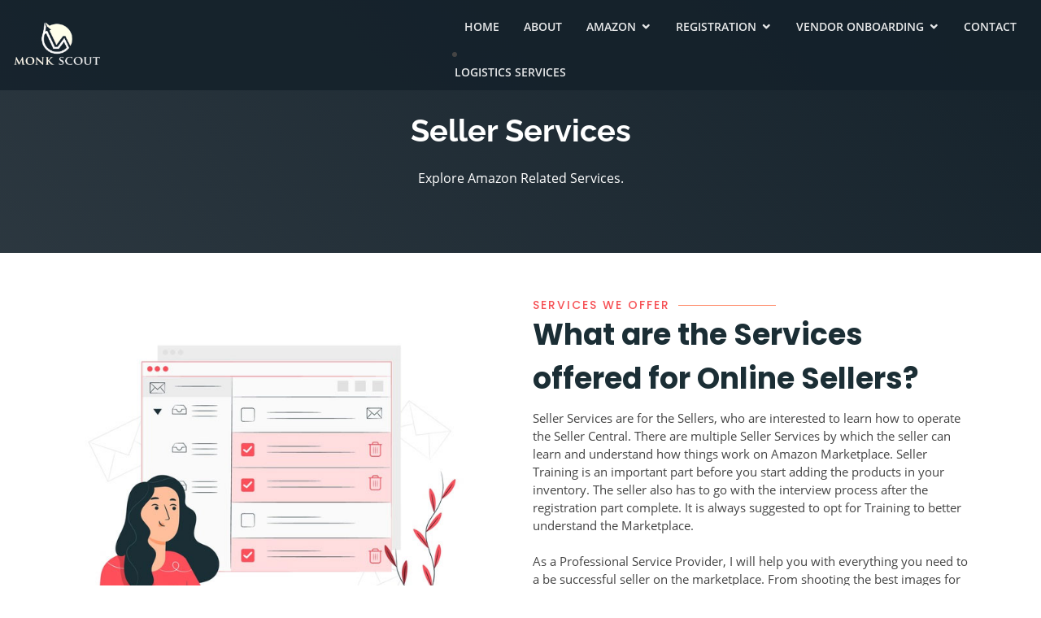

--- FILE ---
content_type: text/html; charset=utf-8
request_url: https://monkscout.com/amazon-seller.html
body_size: 3092
content:
<!DOCTYPE html><html lang="en"><head>
  <meta charset="utf-8">
  <meta content="width=device-width, initial-scale=1.0" name="viewport">

  <title>MonkScout</title>
  <meta content name="descriptison">
  <meta content name="keywords">

  <!-- Favicons -->
  <link href="images/favicon.png" rel="icon">
  <link href="images/apple-touch-icon.png" rel="apple-touch-icon">

  <!-- Google Fonts -->
  <link href="css/css.css" rel="stylesheet">

  <!-- Vendor CSS Files -->
  <link href="css/bootstrap.min.css" rel="stylesheet">
  <link href="css/icofont.min.css" rel="stylesheet">
  <link href="css/boxicons.min.css" rel="stylesheet">
  <link href="css/venobox.css" rel="stylesheet">
  <link href="css/remixicon.css" rel="stylesheet">
  <link href="css/owl.carousel.min.css" rel="stylesheet">
  <link href="css/aos.css" rel="stylesheet">

  <!-- Template Main CSS File -->
  <link href="css/style.css" rel="stylesheet">
  <link rel="stylesheet" href="css/services-design.css">


</head>

<body data-aos-easing="ease" data-aos-duration="1000" data-aos-delay="0"><button type="button" class="mobile-nav-toggle d-lg-none"><i class="icofont-navigation-menu"></i></button>

  <!-- ======= Header ======= -->

  <header id="header" class="fixed-top header-scrolled">
    <div class="container-fluid d-flex align-items-center justify-content-between">

      <h1 class="logo"><a href="index.html"><img src="images/logo.png" class="img-fluid" alt></a></h1>


      <nav class="nav-menu d-none d-lg-block">
        <ul>
          <li class><a href="index.html">Home</a></li>
          <li><a href="about-us.html">About</a></li>
		  <li class="drop-down"><a href="amazon-seller.html">Amazon</a>
            <ul>

               <li><a href="amazon-seller-registration.html"> Seller Registration</a></li>
				  <li><a href="amazon-seller-training.html"> Seller Training</a></li>
				  <li><a href="amazon-catalog.html"> Catalog Services</a></li>
				  <li><a href="imaging-service.html">Imaging Service</a></li>
				  <li><a href="amazon-sponsored-ads.html"> Sponsored Ads management</a></li>
				  <li><a href="enhanced-brand-content.html">Enhanced Brand Content</a></li>
				  <li><a href="amazon-account-management.html"> Account Management</a></li>
				  <li><a href="amazon-account-reinstation.html"> Account Reinstation</a></li>

            </ul>
          </li>

		   <li class="drop-down"><a href>Registration</a>
            <ul>

               <li><a href="trademark.html">Trademark RegistratIon</a></li>
				  <li><a href="msme-registration.html">MSME License</a></li>
				  <li><a href="gst-registration.html">GST Registration</a></li>



            </ul>
          </li>


		   <li class="drop-down"><a href="vendor-onboarding.html">Vendor Onboarding</a>
            <ul>

               <li><a href="b2c.html">B2C Marketplaces Registration</a></li>
				  <li><a href="b2b.html">B2B Marketplaces Registration</a></li>


            </ul>
          </li>



          <li><a href="contact-us.html">Contact</a></li>

        </ul>
	<li><a href="Logistics-solutions.html">Logistics Services</a></li>
          </li>
      </nav><!-- .nav-menu -->


    </div>
  </header>

  <!-- ======= Hero Section ======= -->
  <section id="innerBanner">
    <div class="inner-content">
      <h2><span> Seller Services</span></h2><br>
      <p class="text-white">Explore Amazon Related Services.</p>
      <p></p>
	  <div>
      </div>
    </div>
  </section>

  <section id class="about">
      <div class="container aos-init aos-animate" data-aos="fade-up">



        <div class="row">

          <div class="col-lg-6 video-box align-self-baseline demu aos-init aos-animate" data-aos="zoom-in" data-aos-delay="100">
            <img src="images/business.jpg" class="img-fluid" alt>

          </div>

          <div class="col-lg-6 pt-3 pt-lg-0 content">
            <div class="section-title">
          <h2> Services We Offer</h2>
		  <p>What are the Services offered for Online Sellers?</p>
        </div>
            <p class>
              Seller Services are for the Sellers, who are interested to learn how to operate the Seller Central. There are multiple Seller Services by which the seller can learn and understand how things work on Amazon Marketplace. Seller Training is an important part before you start adding the products in your inventory. The seller also has to go with the interview process after the registration part complete. It is always suggested to opt for Training to better understand the Marketplace.
           <br><br>
		   As a Professional Service Provider, I will help you with everything you need to a be successful seller on the marketplace. From shooting the best images for your items to transporting them to Amazon fulfilment warehouse, we will help you with every step of selling products online.
		   </p>


          </div>

        </div>

      </div>
    </section>


  <section id="services">
      <div class="container">
       <div class="section-title">
          <h2>We are eXpert in</h2>
		  <p> Seller Services
</p>



        </div>
        <br>
        <div class="row">
		 <div class="col-lg-4">
            <div class="box wow fadeInLeft" style="visibility: visible; animation-name: fadeInLeft;">
              <div class="icon svgImg">
			  <i class="icofont-pen-alt-2"></i>
			  </div>
              <h4 class="title pb-2"><a href="amazon-seller-registration.html"> Seller Registration</a></h4>
              <p class="description">Selling on Amazon is really good for any business. Nowadays, The Sellers have also found an easy way to reach their...</p>
             <div class="text-center mt-3"><a href="amazon-seller-registration.html"><button type="submit">Read More</button></a></div>
			</div>
          </div>

		  <div class="col-lg-4">
            <div class="box wow fadeInLeft" style="visibility: visible; animation-name: fadeInLeft;">
              <div class="icon svgImg">
			 <i class="icofont-calendar"></i>
			  </div>
              <h4 class="title pb-2"><a href="amazon-seller-training.html"> Seller Training</a></h4>
              <p class="description">For over 10-years our team of dedicated experts has been teaching sellers how to set-up a successful marketplace</p>
            <div class="text-center mt-3"><a href="amazon-seller-training.html"><button type="submit">Read More</button></a></div>
			</div>
          </div>

		  <div class="col-lg-4">
            <div class="box wow fadeInLeft" style="visibility: visible; animation-name: fadeInLeft;">
              <div class="icon svgImg">
			  <i class="icofont-list"></i>
			  </div>
              <h4 class="title pb-2"><a href="amazon-catalog.html"> Catalog Services</a></h4>
              <p class="description">“We are the best listing and catalog specialists who make your products stand out and easily searchable on Amazon. Designing your current</p>
            <div class="text-center mt-3"><a href="amazon-catalog.html"><button type="submit">Read More</button></a></div>
			</div>
          </div>

		  <div class="col-lg-4">
            <div class="box wow fadeInLeft" style="visibility: visible; animation-name: fadeInLeft;">
              <div class="icon svgImg">
			 <i class="icofont-bullseye"></i>
			  </div>
              <h4 class="title pb-2"><a href="imaging-service.html">Imaging Service</a></h4>
              <p class="description">Looking for cost-effective and great product photography? Then you have come to the right place to ensure that your products not</p>
             <div class="text-center mt-3"><a href="imaging-service.html"><button type="submit">Read More</button></a></div>
			</div>
          </div>

		  <div class="col-lg-4">
            <div class="box wow fadeInLeft" style="visibility: visible; animation-name: fadeInLeft;">
              <div class="icon svgImg">
			 <i class="icofont-bullhorn"></i>
			  </div>
              <h4 class="title pb-2"><a href="amazon-sponsored-ads.html"> Sponsered Ads management</a></h4>
              <p class="description">“Sponsored Products is an advertising program that helps you promote products listed on Amazon.in.</p>
            <div class="text-center mt-3"><a href="amazon-sponsored-ads.html"><button type="submit">Read More</button></a></div>
			</div>
          </div>

		  <div class="col-lg-4">
            <div class="box wow fadeInLeft" style="visibility: visible; animation-name: fadeInLeft;">
              <div class="icon svgImg">
			 <i class="icofont-diamond"></i>
			  </div>
              <h4 class="title pb-2"><a href="enhanced-brand-content.html">Enhanced Brand Content</a></h4>
              <p class="description">“Enhanced Brand Content feature enables brand owners to change the product descriptions of branded ASINs. Using this tool, you can describe your...</p>
            <div class="text-center mt-3"><a href="enhanced-brand-content.html"><button type="submit">Read More</button></a></div>
			</div>
          </div>

		  <div class="col-lg-4">
            <div class="box wow fadeInLeft" style="visibility: visible; animation-name: fadeInLeft;">
              <div class="icon svgImg">
			 <i class="icofont-man-in-glasses"></i>
			  </div>
              <h4 class="title pb-2"><a href="amazon-account-management.html"> Account Management</a></h4>
              <p class="description">“We deliver Account Management services to provide your customers with a satisfying experience with you and </p>
             <div class="text-center mt-3"><a href="amazon-account-management.html"><button type="submit">Read More</button></a></div>
			</div>
          </div>

		  <div class="col-lg-4">
            <div class="box wow fadeInLeft" style="visibility: visible; animation-name: fadeInLeft;">
              <div class="icon svgImg">
			  <i class="icofont-vehicle-crane"></i>
			  </div>
              <h4 class="title pb-2"><a href="amazon-account-reinstation.html"> Account Reinstation</a></h4>
              <p class="description">‘We Help Sellers Appeal Their Account Suspensions &amp; Get Them Reinstated’</p>
           <div class="text-center mt-3"><a href="amazon-account-reinstation.html"><button type="submit">Read More</button></a></div>
			</div>
          </div>




        </div>

      </div>
    </section>




  <!-- ======= Footer ======= -->
  <!-- End Footer -->
	<footer id="footer">
    <div class="footer-top">
      <div class="container">
        <div class="row">

          <div class="col-lg-3 col-md-6">
            <div class="footer-info">
              <h3>MonkScout</h3>
              <p>
               MP , India<br><br>
                <strong>Phone:</strong> +91 91791 66005<br>
                <strong>Email:</strong> care@monkscout.com<br>
              </p>
              <div class="social-links mt-3">

                <a href="https://www.facebook.com/Monk-Scout-106165417857842/?__tn__=%2Cg" class="facebook"><i class="bx bxl-facebook"></i></a>
                <a href="https://www.instagram.com/monkscout" class="instagram"><i class="bx bxl-instagram"></i></a>

                <a href="https://www.linkedin.com/company/MonkScout" class="linkedin"><i class="bx bxl-linkedin"></i></a>
              </div>
            </div>
          </div>

          <div class="col-lg-2 col-md-6 footer-links">
            <h4>Useful Links</h4>
            <ul>
              <li><i class="bx bx-chevron-right"></i> <a href="index.html">Home</a></li>
              <li><i class="bx bx-chevron-right"></i> <a href="about-us.html">About us</a></li>
              <li><i class="bx bx-chevron-right"></i> <a href="amazon-seller.html">Services</a></li>
              <li><i class="bx bx-chevron-right"></i> <a href="amazon-account-management.html">Manage Account</a></li>
              <li><i class="bx bx-chevron-right"></i> <a href="amazon-account-reinstation.html">Account Reinstation</a></li>
            </ul>
          </div>

          <div class="col-lg-3 col-md-6 footer-links">
            <h4>Our Services</h4>
            <ul>
              <li><i class="bx bx-chevron-right"></i> <a href="vendor-onboarding.html">Vendor Onboarding</a></li>
              <li><i class="bx bx-chevron-right"></i> <a href="gst-registration.html">GST Registration</a></li>
            </ul>
          </div>

          <div class="col-lg-4 col-md-6 footer-newsletter">
            <h4>Our Newsletter</h4>
            <p>Any queries? Please let us know We will be glad to assist, Looking forward to hear from you!</p>
            <form action method="post">
              <input type="email" name="email"><input type="submit" value="Subscribe">
            </form>

          </div>

        </div>
      </div>
    </div>

    <div class="container">
      <div class="copyright">
        © Copyright <strong><span>MonkScout</span></strong>. All Rights Reserved
      </div>
      <div class="credits">

        Designed by <a href>MonkScout</a>
      </div>
    </div>
  </footer>




  <!-- Vendor JS Files -->
  <script src="js/jquery.min.js"></script>
  <script src="js/bootstrap.bundle.min.js"></script>
  <script src="js/jquery.easing.min.js"></script>
  <script src="js/validate.js"></script>
  <script src="js/jquery.waypoints.min.js"></script>
  <script src="js/counterup.min.js"></script>
  <script src="js/venobox.min.js"></script>
  <script src="js/owl.carousel.min.js"></script>
  <script src="js/isotope.pkgd.min.js"></script>
  <script src="js/aos.js"></script>

  <!-- Template Main JS File -->
  <script src="js/main.js"></script><nav class="mobile-nav d-lg-none">
        <ul>
          <li class="active"><a href="index.html">Home</a></li>
          <li><a href="about-us.html">About</a></li>
		  <li class="drop-down"><a href="amazon-seller.html">Amazon</a>
            <ul>

               <li><a href="amazon-seller-registration.html"> Seller Registration</a></li>
				  <li><a href="amazon-seller-training.html"> Seller Training</a></li>
				  <li><a href="amazon-catalog.html"> Catalog Services</a></li>
				  <li><a href="imaging-service.html">Imaging Service</a></li>
				  <li><a href="amazon-sponsored-ads.html"> Sponsored Ads management</a></li>
				  <li><a href="enhanced-brand-content.html">Enhanced Brand Content</a></li>
				  <li><a href="amazon-account-management.html"> Account Management</a></li>
				  <li><a href="amazon-account-reinstation.html"> Account Reinstation</a></li>

            </ul>
          </li>

		   <li class="drop-down"><a href>Registration</a>
            <ul>

               <li><a href="trademark.html">Trademark RegistratIon</a></li>
				  <li><a href="msme-registration.html">MSME License</a></li>
				   <li><a href="gst-registration.html">GST Registration</a></li>
			
            </ul>
          </li>


		   <li class="drop-down"><a href="vendor-onboarding.html">Vendor Onboarding</a>
            <ul>

               <li><a href="b2c.html">B2C Marketplaces Registration</a></li>
				  <li><a href="b2b.html">B2B Marketplaces Registration</a></li>


            </ul>
          </li>



          <li><a href="contact-us.html">Contact</a></li>

        </ul>
      </nav><div class="mobile-nav-overly"></div>



</body></html>


--- FILE ---
content_type: text/css; charset=utf-8
request_url: https://monkscout.com/css/remixicon.css
body_size: 13221
content:
/*
* Remix Icon v2.4.0
* https://remixicon.com
* https://github.com/Remix-Design/RemixIcon
*
* Copyright RemixIcon.com
* Released under the Apache License Version 2.0
*
* Date: 2020-04-20
*/
@font-face {
  font-family: "remixicon";
  src: url('../fonts/remixicon.eot'); /* IE9*/
  src: url('../fonts/remixicon.eot#iefix') format('embedded-opentype'), /* IE6-IE8 */
  url("../fonts/remixicon.woff2") format("woff2"),
  url("../fonts/remixicon.woff") format("woff"),
  url('../fonts/remixicon.ttf') format('truetype'), /* chrome, firefox, opera, Safari, Android, iOS 4.2+*/
  url('../fonts/remixicon.svg#remixicon') format('svg'); /* iOS 4.1- */
  font-display: swap;
}

[class^="ri-"], [class*=" ri-"] {
  font-family: 'remixicon' !important;
  font-style: normal;
  -webkit-font-smoothing: antialiased;
  -moz-osx-font-smoothing: grayscale;
}

.ri-lg { font-size: 1.3333em; line-height: 0.75em; vertical-align: -.0667em; }
.ri-xl { font-size: 1.5em; line-height: 0.6666em; vertical-align: -.075em; }
.ri-xxs { font-size: .5em; }
.ri-xs { font-size: .75em; }
.ri-sm { font-size: .875em }
.ri-1x { font-size: 1em; }
.ri-2x { font-size: 2em; }
.ri-3x { font-size: 3em; }
.ri-4x { font-size: 4em; }
.ri-5x { font-size: 5em; }
.ri-6x { font-size: 6em; }
.ri-7x { font-size: 7em; }
.ri-8x { font-size: 8em; }
.ri-9x { font-size: 9em; }
.ri-10x { font-size: 10em; }
.ri-fw { text-align: center; width: 1.25em; }

.ri-4k-fill:before { content: "\ea01"; }
.ri-4k-line:before { content: "\ea02"; }
.ri-a-b:before { content: "\ea03"; }
.ri-account-box-fill:before { content: "\ea04"; }
.ri-account-box-line:before { content: "\ea05"; }
.ri-account-circle-fill:before { content: "\ea06"; }
.ri-account-circle-line:before { content: "\ea07"; }
.ri-account-pin-box-fill:before { content: "\ea08"; }
.ri-account-pin-box-line:before { content: "\ea09"; }
.ri-account-pin-circle-fill:before { content: "\ea0a"; }
.ri-account-pin-circle-line:before { content: "\ea0b"; }
.ri-add-box-fill:before { content: "\ea0c"; }
.ri-add-box-line:before { content: "\ea0d"; }
.ri-add-circle-fill:before { content: "\ea0e"; }
.ri-add-circle-line:before { content: "\ea0f"; }
.ri-add-fill:before { content: "\ea10"; }
.ri-add-line:before { content: "\ea11"; }
.ri-admin-fill:before { content: "\ea12"; }
.ri-admin-line:before { content: "\ea13"; }
.ri-advertisement-fill:before { content: "\ea14"; }
.ri-advertisement-line:before { content: "\ea15"; }
.ri-airplay-fill:before { content: "\ea16"; }
.ri-airplay-line:before { content: "\ea17"; }
.ri-alarm-fill:before { content: "\ea18"; }
.ri-alarm-line:before { content: "\ea19"; }
.ri-alarm-warning-fill:before { content: "\ea1a"; }
.ri-alarm-warning-line:before { content: "\ea1b"; }
.ri-album-fill:before { content: "\ea1c"; }
.ri-album-line:before { content: "\ea1d"; }
.ri-alert-fill:before { content: "\ea1e"; }
.ri-alert-line:before { content: "\ea1f"; }
.ri-aliens-fill:before { content: "\ea20"; }
.ri-aliens-line:before { content: "\ea21"; }
.ri-align-bottom:before { content: "\ea22"; }
.ri-align-center:before { content: "\ea23"; }
.ri-align-justify:before { content: "\ea24"; }
.ri-align-left:before { content: "\ea25"; }
.ri-align-right:before { content: "\ea26"; }
.ri-align-top:before { content: "\ea27"; }
.ri-align-vertically:before { content: "\ea28"; }
.ri-alipay-fill:before { content: "\ea29"; }
.ri-alipay-line:before { content: "\ea2a"; }
.ri-amazon-fill:before { content: "\ea2b"; }
.ri-amazon-line:before { content: "\ea2c"; }
.ri-anchor-fill:before { content: "\ea2d"; }
.ri-anchor-line:before { content: "\ea2e"; }
.ri-ancient-gate-fill:before { content: "\ea2f"; }
.ri-ancient-gate-line:before { content: "\ea30"; }
.ri-ancient-pavilion-fill:before { content: "\ea31"; }
.ri-ancient-pavilion-line:before { content: "\ea32"; }
.ri-android-fill:before { content: "\ea33"; }
.ri-android-line:before { content: "\ea34"; }
.ri-angularjs-fill:before { content: "\ea35"; }
.ri-angularjs-line:before { content: "\ea36"; }
.ri-anticlockwise-2-fill:before { content: "\ea37"; }
.ri-anticlockwise-2-line:before { content: "\ea38"; }
.ri-anticlockwise-fill:before { content: "\ea39"; }
.ri-anticlockwise-line:before { content: "\ea3a"; }
.ri-app-store-fill:before { content: "\ea3b"; }
.ri-app-store-line:before { content: "\ea3c"; }
.ri-apple-fill:before { content: "\ea3d"; }
.ri-apple-line:before { content: "\ea3e"; }
.ri-apps-2-fill:before { content: "\ea3f"; }
.ri-apps-2-line:before { content: "\ea40"; }
.ri-apps-fill:before { content: "\ea41"; }
.ri-apps-line:before { content: "\ea42"; }
.ri-archive-drawer-fill:before { content: "\ea43"; }
.ri-archive-drawer-line:before { content: "\ea44"; }
.ri-archive-fill:before { content: "\ea45"; }
.ri-archive-line:before { content: "\ea46"; }
.ri-arrow-down-circle-fill:before { content: "\ea47"; }
.ri-arrow-down-circle-line:before { content: "\ea48"; }
.ri-arrow-down-fill:before { content: "\ea49"; }
.ri-arrow-down-line:before { content: "\ea4a"; }
.ri-arrow-down-s-fill:before { content: "\ea4b"; }
.ri-arrow-down-s-line:before { content: "\ea4c"; }
.ri-arrow-drop-down-fill:before { content: "\ea4d"; }
.ri-arrow-drop-down-line:before { content: "\ea4e"; }
.ri-arrow-drop-left-fill:before { content: "\ea4f"; }
.ri-arrow-drop-left-line:before { content: "\ea50"; }
.ri-arrow-drop-right-fill:before { content: "\ea51"; }
.ri-arrow-drop-right-line:before { content: "\ea52"; }
.ri-arrow-drop-up-fill:before { content: "\ea53"; }
.ri-arrow-drop-up-line:before { content: "\ea54"; }
.ri-arrow-go-back-fill:before { content: "\ea55"; }
.ri-arrow-go-back-line:before { content: "\ea56"; }
.ri-arrow-go-forward-fill:before { content: "\ea57"; }
.ri-arrow-go-forward-line:before { content: "\ea58"; }
.ri-arrow-left-circle-fill:before { content: "\ea59"; }
.ri-arrow-left-circle-line:before { content: "\ea5a"; }
.ri-arrow-left-down-fill:before { content: "\ea5b"; }
.ri-arrow-left-down-line:before { content: "\ea5c"; }
.ri-arrow-left-fill:before { content: "\ea5d"; }
.ri-arrow-left-line:before { content: "\ea5e"; }
.ri-arrow-left-right-fill:before { content: "\ea5f"; }
.ri-arrow-left-right-line:before { content: "\ea60"; }
.ri-arrow-left-s-fill:before { content: "\ea61"; }
.ri-arrow-left-s-line:before { content: "\ea62"; }
.ri-arrow-left-up-fill:before { content: "\ea63"; }
.ri-arrow-left-up-line:before { content: "\ea64"; }
.ri-arrow-right-circle-fill:before { content: "\ea65"; }
.ri-arrow-right-circle-line:before { content: "\ea66"; }
.ri-arrow-right-down-fill:before { content: "\ea67"; }
.ri-arrow-right-down-line:before { content: "\ea68"; }
.ri-arrow-right-fill:before { content: "\ea69"; }
.ri-arrow-right-line:before { content: "\ea6a"; }
.ri-arrow-right-s-fill:before { content: "\ea6b"; }
.ri-arrow-right-s-line:before { content: "\ea6c"; }
.ri-arrow-right-up-fill:before { content: "\ea6d"; }
.ri-arrow-right-up-line:before { content: "\ea6e"; }
.ri-arrow-up-circle-fill:before { content: "\ea6f"; }
.ri-arrow-up-circle-line:before { content: "\ea70"; }
.ri-arrow-up-down-fill:before { content: "\ea71"; }
.ri-arrow-up-down-line:before { content: "\ea72"; }
.ri-arrow-up-fill:before { content: "\ea73"; }
.ri-arrow-up-line:before { content: "\ea74"; }
.ri-arrow-up-s-fill:before { content: "\ea75"; }
.ri-arrow-up-s-line:before { content: "\ea76"; }
.ri-artboard-2-fill:before { content: "\ea77"; }
.ri-artboard-2-line:before { content: "\ea78"; }
.ri-artboard-fill:before { content: "\ea79"; }
.ri-artboard-line:before { content: "\ea7a"; }
.ri-article-fill:before { content: "\ea7b"; }
.ri-article-line:before { content: "\ea7c"; }
.ri-aspect-ratio-fill:before { content: "\ea7d"; }
.ri-aspect-ratio-line:before { content: "\ea7e"; }
.ri-asterisk:before { content: "\ea7f"; }
.ri-at-fill:before { content: "\ea80"; }
.ri-at-line:before { content: "\ea81"; }
.ri-attachment-2:before { content: "\ea82"; }
.ri-attachment-fill:before { content: "\ea83"; }
.ri-attachment-line:before { content: "\ea84"; }
.ri-auction-fill:before { content: "\ea85"; }
.ri-auction-line:before { content: "\ea86"; }
.ri-award-fill:before { content: "\ea87"; }
.ri-award-line:before { content: "\ea88"; }
.ri-baidu-fill:before { content: "\ea89"; }
.ri-baidu-line:before { content: "\ea8a"; }
.ri-ball-pen-fill:before { content: "\ea8b"; }
.ri-ball-pen-line:before { content: "\ea8c"; }
.ri-bank-card-2-fill:before { content: "\ea8d"; }
.ri-bank-card-2-line:before { content: "\ea8e"; }
.ri-bank-card-fill:before { content: "\ea8f"; }
.ri-bank-card-line:before { content: "\ea90"; }
.ri-bank-fill:before { content: "\ea91"; }
.ri-bank-line:before { content: "\ea92"; }
.ri-bar-chart-2-fill:before { content: "\ea93"; }
.ri-bar-chart-2-line:before { content: "\ea94"; }
.ri-bar-chart-box-fill:before { content: "\ea95"; }
.ri-bar-chart-box-line:before { content: "\ea96"; }
.ri-bar-chart-fill:before { content: "\ea97"; }
.ri-bar-chart-grouped-fill:before { content: "\ea98"; }
.ri-bar-chart-grouped-line:before { content: "\ea99"; }
.ri-bar-chart-horizontal-fill:before { content: "\ea9a"; }
.ri-bar-chart-horizontal-line:before { content: "\ea9b"; }
.ri-bar-chart-line:before { content: "\ea9c"; }
.ri-barcode-box-fill:before { content: "\ea9d"; }
.ri-barcode-box-line:before { content: "\ea9e"; }
.ri-barcode-fill:before { content: "\ea9f"; }
.ri-barcode-line:before { content: "\eaa0"; }
.ri-barricade-fill:before { content: "\eaa1"; }
.ri-barricade-line:before { content: "\eaa2"; }
.ri-base-station-fill:before { content: "\eaa3"; }
.ri-base-station-line:before { content: "\eaa4"; }
.ri-basketball-fill:before { content: "\eaa5"; }
.ri-basketball-line:before { content: "\eaa6"; }
.ri-battery-2-charge-fill:before { content: "\eaa7"; }
.ri-battery-2-charge-line:before { content: "\eaa8"; }
.ri-battery-2-fill:before { content: "\eaa9"; }
.ri-battery-2-line:before { content: "\eaaa"; }
.ri-battery-charge-fill:before { content: "\eaab"; }
.ri-battery-charge-line:before { content: "\eaac"; }
.ri-battery-fill:before { content: "\eaad"; }
.ri-battery-line:before { content: "\eaae"; }
.ri-battery-low-fill:before { content: "\eaaf"; }
.ri-battery-low-line:before { content: "\eab0"; }
.ri-battery-saver-fill:before { content: "\eab1"; }
.ri-battery-saver-line:before { content: "\eab2"; }
.ri-battery-share-fill:before { content: "\eab3"; }
.ri-battery-share-line:before { content: "\eab4"; }
.ri-bear-smile-fill:before { content: "\eab5"; }
.ri-bear-smile-line:before { content: "\eab6"; }
.ri-behance-fill:before { content: "\eab7"; }
.ri-behance-line:before { content: "\eab8"; }
.ri-bell-fill:before { content: "\eab9"; }
.ri-bell-line:before { content: "\eaba"; }
.ri-bike-fill:before { content: "\eabb"; }
.ri-bike-line:before { content: "\eabc"; }
.ri-bilibili-fill:before { content: "\eabd"; }
.ri-bilibili-line:before { content: "\eabe"; }
.ri-bill-fill:before { content: "\eabf"; }
.ri-bill-line:before { content: "\eac0"; }
.ri-billiards-fill:before { content: "\eac1"; }
.ri-billiards-line:before { content: "\eac2"; }
.ri-bit-coin-fill:before { content: "\eac3"; }
.ri-bit-coin-line:before { content: "\eac4"; }
.ri-blaze-fill:before { content: "\eac5"; }
.ri-blaze-line:before { content: "\eac6"; }
.ri-bluetooth-connect-fill:before { content: "\eac7"; }
.ri-bluetooth-connect-line:before { content: "\eac8"; }
.ri-bluetooth-fill:before { content: "\eac9"; }
.ri-bluetooth-line:before { content: "\eaca"; }
.ri-blur-off-fill:before { content: "\eacb"; }
.ri-blur-off-line:before { content: "\eacc"; }
.ri-body-scan-fill:before { content: "\eacd"; }
.ri-body-scan-line:before { content: "\eace"; }
.ri-bold:before { content: "\eacf"; }
.ri-book-2-fill:before { content: "\ead0"; }
.ri-book-2-line:before { content: "\ead1"; }
.ri-book-3-fill:before { content: "\ead2"; }
.ri-book-3-line:before { content: "\ead3"; }
.ri-book-fill:before { content: "\ead4"; }
.ri-book-line:before { content: "\ead5"; }
.ri-book-mark-fill:before { content: "\ead6"; }
.ri-book-mark-line:before { content: "\ead7"; }
.ri-book-open-fill:before { content: "\ead8"; }
.ri-book-open-line:before { content: "\ead9"; }
.ri-book-read-fill:before { content: "\eada"; }
.ri-book-read-line:before { content: "\eadb"; }
.ri-booklet-fill:before { content: "\eadc"; }
.ri-booklet-line:before { content: "\eadd"; }
.ri-bookmark-2-fill:before { content: "\eade"; }
.ri-bookmark-2-line:before { content: "\eadf"; }
.ri-bookmark-3-fill:before { content: "\eae0"; }
.ri-bookmark-3-line:before { content: "\eae1"; }
.ri-bookmark-fill:before { content: "\eae2"; }
.ri-bookmark-line:before { content: "\eae3"; }
.ri-boxing-fill:before { content: "\eae4"; }
.ri-boxing-line:before { content: "\eae5"; }
.ri-braces-fill:before { content: "\eae6"; }
.ri-braces-line:before { content: "\eae7"; }
.ri-brackets-fill:before { content: "\eae8"; }
.ri-brackets-line:before { content: "\eae9"; }
.ri-briefcase-2-fill:before { content: "\eaea"; }
.ri-briefcase-2-line:before { content: "\eaeb"; }
.ri-briefcase-3-fill:before { content: "\eaec"; }
.ri-briefcase-3-line:before { content: "\eaed"; }
.ri-briefcase-4-fill:before { content: "\eaee"; }
.ri-briefcase-4-line:before { content: "\eaef"; }
.ri-briefcase-5-fill:before { content: "\eaf0"; }
.ri-briefcase-5-line:before { content: "\eaf1"; }
.ri-briefcase-fill:before { content: "\eaf2"; }
.ri-briefcase-line:before { content: "\eaf3"; }
.ri-bring-forward:before { content: "\eaf4"; }
.ri-bring-to-front:before { content: "\eaf5"; }
.ri-broadcast-fill:before { content: "\eaf6"; }
.ri-broadcast-line:before { content: "\eaf7"; }
.ri-brush-2-fill:before { content: "\eaf8"; }
.ri-brush-2-line:before { content: "\eaf9"; }
.ri-brush-3-fill:before { content: "\eafa"; }
.ri-brush-3-line:before { content: "\eafb"; }
.ri-brush-4-fill:before { content: "\eafc"; }
.ri-brush-4-line:before { content: "\eafd"; }
.ri-brush-fill:before { content: "\eafe"; }
.ri-brush-line:before { content: "\eaff"; }
.ri-bubble-chart-fill:before { content: "\eb00"; }
.ri-bubble-chart-line:before { content: "\eb01"; }
.ri-bug-2-fill:before { content: "\eb02"; }
.ri-bug-2-line:before { content: "\eb03"; }
.ri-bug-fill:before { content: "\eb04"; }
.ri-bug-line:before { content: "\eb05"; }
.ri-building-2-fill:before { content: "\eb06"; }
.ri-building-2-line:before { content: "\eb07"; }
.ri-building-3-fill:before { content: "\eb08"; }
.ri-building-3-line:before { content: "\eb09"; }
.ri-building-4-fill:before { content: "\eb0a"; }
.ri-building-4-line:before { content: "\eb0b"; }
.ri-building-fill:before { content: "\eb0c"; }
.ri-building-line:before { content: "\eb0d"; }
.ri-bus-2-fill:before { content: "\eb0e"; }
.ri-bus-2-line:before { content: "\eb0f"; }
.ri-bus-fill:before { content: "\eb10"; }
.ri-bus-line:before { content: "\eb11"; }
.ri-bus-wifi-fill:before { content: "\eb12"; }
.ri-bus-wifi-line:before { content: "\eb13"; }
.ri-cake-2-fill:before { content: "\eb14"; }
.ri-cake-2-line:before { content: "\eb15"; }
.ri-cake-3-fill:before { content: "\eb16"; }
.ri-cake-3-line:before { content: "\eb17"; }
.ri-cake-fill:before { content: "\eb18"; }
.ri-cake-line:before { content: "\eb19"; }
.ri-calculator-fill:before { content: "\eb1a"; }
.ri-calculator-line:before { content: "\eb1b"; }
.ri-calendar-2-fill:before { content: "\eb1c"; }
.ri-calendar-2-line:before { content: "\eb1d"; }
.ri-calendar-check-fill:before { content: "\eb1e"; }
.ri-calendar-check-line:before { content: "\eb1f"; }
.ri-calendar-event-fill:before { content: "\eb20"; }
.ri-calendar-event-line:before { content: "\eb21"; }
.ri-calendar-fill:before { content: "\eb22"; }
.ri-calendar-line:before { content: "\eb23"; }
.ri-calendar-todo-fill:before { content: "\eb24"; }
.ri-calendar-todo-line:before { content: "\eb25"; }
.ri-camera-2-fill:before { content: "\eb26"; }
.ri-camera-2-line:before { content: "\eb27"; }
.ri-camera-3-fill:before { content: "\eb28"; }
.ri-camera-3-line:before { content: "\eb29"; }
.ri-camera-fill:before { content: "\eb2a"; }
.ri-camera-lens-fill:before { content: "\eb2b"; }
.ri-camera-lens-line:before { content: "\eb2c"; }
.ri-camera-line:before { content: "\eb2d"; }
.ri-camera-off-fill:before { content: "\eb2e"; }
.ri-camera-off-line:before { content: "\eb2f"; }
.ri-camera-switch-fill:before { content: "\eb30"; }
.ri-camera-switch-line:before { content: "\eb31"; }
.ri-car-fill:before { content: "\eb32"; }
.ri-car-line:before { content: "\eb33"; }
.ri-car-washing-fill:before { content: "\eb34"; }
.ri-car-washing-line:before { content: "\eb35"; }
.ri-caravan-fill:before { content: "\eb36"; }
.ri-caravan-line:before { content: "\eb37"; }
.ri-cast-fill:before { content: "\eb38"; }
.ri-cast-line:before { content: "\eb39"; }
.ri-cellphone-fill:before { content: "\eb3a"; }
.ri-cellphone-line:before { content: "\eb3b"; }
.ri-celsius-fill:before { content: "\eb3c"; }
.ri-celsius-line:before { content: "\eb3d"; }
.ri-centos-fill:before { content: "\eb3e"; }
.ri-centos-line:before { content: "\eb3f"; }
.ri-character-recognition-fill:before { content: "\eb40"; }
.ri-character-recognition-line:before { content: "\eb41"; }
.ri-charging-pile-2-fill:before { content: "\eb42"; }
.ri-charging-pile-2-line:before { content: "\eb43"; }
.ri-charging-pile-fill:before { content: "\eb44"; }
.ri-charging-pile-line:before { content: "\eb45"; }
.ri-chat-1-fill:before { content: "\eb46"; }
.ri-chat-1-line:before { content: "\eb47"; }
.ri-chat-2-fill:before { content: "\eb48"; }
.ri-chat-2-line:before { content: "\eb49"; }
.ri-chat-3-fill:before { content: "\eb4a"; }
.ri-chat-3-line:before { content: "\eb4b"; }
.ri-chat-4-fill:before { content: "\eb4c"; }
.ri-chat-4-line:before { content: "\eb4d"; }
.ri-chat-check-fill:before { content: "\eb4e"; }
.ri-chat-check-line:before { content: "\eb4f"; }
.ri-chat-delete-fill:before { content: "\eb50"; }
.ri-chat-delete-line:before { content: "\eb51"; }
.ri-chat-download-fill:before { content: "\eb52"; }
.ri-chat-download-line:before { content: "\eb53"; }
.ri-chat-follow-up-fill:before { content: "\eb54"; }
.ri-chat-follow-up-line:before { content: "\eb55"; }
.ri-chat-forward-fill:before { content: "\eb56"; }
.ri-chat-forward-line:before { content: "\eb57"; }
.ri-chat-heart-fill:before { content: "\eb58"; }
.ri-chat-heart-line:before { content: "\eb59"; }
.ri-chat-history-fill:before { content: "\eb5a"; }
.ri-chat-history-line:before { content: "\eb5b"; }
.ri-chat-new-fill:before { content: "\eb5c"; }
.ri-chat-new-line:before { content: "\eb5d"; }
.ri-chat-off-fill:before { content: "\eb5e"; }
.ri-chat-off-line:before { content: "\eb5f"; }
.ri-chat-poll-fill:before { content: "\eb60"; }
.ri-chat-poll-line:before { content: "\eb61"; }
.ri-chat-private-fill:before { content: "\eb62"; }
.ri-chat-private-line:before { content: "\eb63"; }
.ri-chat-quote-fill:before { content: "\eb64"; }
.ri-chat-quote-line:before { content: "\eb65"; }
.ri-chat-settings-fill:before { content: "\eb66"; }
.ri-chat-settings-line:before { content: "\eb67"; }
.ri-chat-smile-2-fill:before { content: "\eb68"; }
.ri-chat-smile-2-line:before { content: "\eb69"; }
.ri-chat-smile-3-fill:before { content: "\eb6a"; }
.ri-chat-smile-3-line:before { content: "\eb6b"; }
.ri-chat-smile-fill:before { content: "\eb6c"; }
.ri-chat-smile-line:before { content: "\eb6d"; }
.ri-chat-upload-fill:before { content: "\eb6e"; }
.ri-chat-upload-line:before { content: "\eb6f"; }
.ri-chat-voice-fill:before { content: "\eb70"; }
.ri-chat-voice-line:before { content: "\eb71"; }
.ri-check-double-fill:before { content: "\eb72"; }
.ri-check-double-line:before { content: "\eb73"; }
.ri-check-fill:before { content: "\eb74"; }
.ri-check-line:before { content: "\eb75"; }
.ri-checkbox-blank-circle-fill:before { content: "\eb76"; }
.ri-checkbox-blank-circle-line:before { content: "\eb77"; }
.ri-checkbox-blank-fill:before { content: "\eb78"; }
.ri-checkbox-blank-line:before { content: "\eb79"; }
.ri-checkbox-circle-fill:before { content: "\eb7a"; }
.ri-checkbox-circle-line:before { content: "\eb7b"; }
.ri-checkbox-fill:before { content: "\eb7c"; }
.ri-checkbox-indeterminate-fill:before { content: "\eb7d"; }
.ri-checkbox-indeterminate-line:before { content: "\eb7e"; }
.ri-checkbox-line:before { content: "\eb7f"; }
.ri-checkbox-multiple-blank-fill:before { content: "\eb80"; }
.ri-checkbox-multiple-blank-line:before { content: "\eb81"; }
.ri-checkbox-multiple-fill:before { content: "\eb82"; }
.ri-checkbox-multiple-line:before { content: "\eb83"; }
.ri-china-railway-fill:before { content: "\eb84"; }
.ri-china-railway-line:before { content: "\eb85"; }
.ri-chrome-fill:before { content: "\eb86"; }
.ri-chrome-line:before { content: "\eb87"; }
.ri-clapperboard-fill:before { content: "\eb88"; }
.ri-clapperboard-line:before { content: "\eb89"; }
.ri-clipboard-fill:before { content: "\eb8a"; }
.ri-clipboard-line:before { content: "\eb8b"; }
.ri-clockwise-2-fill:before { content: "\eb8c"; }
.ri-clockwise-2-line:before { content: "\eb8d"; }
.ri-clockwise-fill:before { content: "\eb8e"; }
.ri-clockwise-line:before { content: "\eb8f"; }
.ri-close-circle-fill:before { content: "\eb90"; }
.ri-close-circle-line:before { content: "\eb91"; }
.ri-close-fill:before { content: "\eb92"; }
.ri-close-line:before { content: "\eb93"; }
.ri-cloud-fill:before { content: "\eb94"; }
.ri-cloud-line:before { content: "\eb95"; }
.ri-cloud-off-fill:before { content: "\eb96"; }
.ri-cloud-off-line:before { content: "\eb97"; }
.ri-cloud-windy-fill:before { content: "\eb98"; }
.ri-cloud-windy-line:before { content: "\eb99"; }
.ri-cloudy-2-fill:before { content: "\eb9a"; }
.ri-cloudy-2-line:before { content: "\eb9b"; }
.ri-cloudy-fill:before { content: "\eb9c"; }
.ri-cloudy-line:before { content: "\eb9d"; }
.ri-code-box-fill:before { content: "\eb9e"; }
.ri-code-box-line:before { content: "\eb9f"; }
.ri-code-fill:before { content: "\eba0"; }
.ri-code-line:before { content: "\eba1"; }
.ri-code-s-fill:before { content: "\eba2"; }
.ri-code-s-line:before { content: "\eba3"; }
.ri-code-s-slash-fill:before { content: "\eba4"; }
.ri-code-s-slash-line:before { content: "\eba5"; }
.ri-code-view:before { content: "\eba6"; }
.ri-codepen-fill:before { content: "\eba7"; }
.ri-codepen-line:before { content: "\eba8"; }
.ri-coin-fill:before { content: "\eba9"; }
.ri-coin-line:before { content: "\ebaa"; }
.ri-coins-fill:before { content: "\ebab"; }
.ri-coins-line:before { content: "\ebac"; }
.ri-command-fill:before { content: "\ebad"; }
.ri-command-line:before { content: "\ebae"; }
.ri-community-fill:before { content: "\ebaf"; }
.ri-community-line:before { content: "\ebb0"; }
.ri-compass-2-fill:before { content: "\ebb1"; }
.ri-compass-2-line:before { content: "\ebb2"; }
.ri-compass-3-fill:before { content: "\ebb3"; }
.ri-compass-3-line:before { content: "\ebb4"; }
.ri-compass-4-fill:before { content: "\ebb5"; }
.ri-compass-4-line:before { content: "\ebb6"; }
.ri-compass-discover-fill:before { content: "\ebb7"; }
.ri-compass-discover-line:before { content: "\ebb8"; }
.ri-compass-fill:before { content: "\ebb9"; }
.ri-compass-line:before { content: "\ebba"; }
.ri-compasses-2-fill:before { content: "\ebbb"; }
.ri-compasses-2-line:before { content: "\ebbc"; }
.ri-compasses-fill:before { content: "\ebbd"; }
.ri-compasses-line:before { content: "\ebbe"; }
.ri-computer-fill:before { content: "\ebbf"; }
.ri-computer-line:before { content: "\ebc0"; }
.ri-contacts-book-2-fill:before { content: "\ebc1"; }
.ri-contacts-book-2-line:before { content: "\ebc2"; }
.ri-contacts-book-fill:before { content: "\ebc3"; }
.ri-contacts-book-line:before { content: "\ebc4"; }
.ri-contacts-book-upload-fill:before { content: "\ebc5"; }
.ri-contacts-book-upload-line:before { content: "\ebc6"; }
.ri-contacts-fill:before { content: "\ebc7"; }
.ri-contacts-line:before { content: "\ebc8"; }
.ri-contrast-2-fill:before { content: "\ebc9"; }
.ri-contrast-2-line:before { content: "\ebca"; }
.ri-contrast-drop-2-fill:before { content: "\ebcb"; }
.ri-contrast-drop-2-line:before { content: "\ebcc"; }
.ri-contrast-drop-fill:before { content: "\ebcd"; }
.ri-contrast-drop-line:before { content: "\ebce"; }
.ri-contrast-fill:before { content: "\ebcf"; }
.ri-contrast-line:before { content: "\ebd0"; }
.ri-copper-coin-fill:before { content: "\ebd1"; }
.ri-copper-coin-line:before { content: "\ebd2"; }
.ri-copper-diamond-fill:before { content: "\ebd3"; }
.ri-copper-diamond-line:before { content: "\ebd4"; }
.ri-copyright-fill:before { content: "\ebd5"; }
.ri-copyright-line:before { content: "\ebd6"; }
.ri-coreos-fill:before { content: "\ebd7"; }
.ri-coreos-line:before { content: "\ebd8"; }
.ri-coupon-2-fill:before { content: "\ebd9"; }
.ri-coupon-2-line:before { content: "\ebda"; }
.ri-coupon-3-fill:before { content: "\ebdb"; }
.ri-coupon-3-line:before { content: "\ebdc"; }
.ri-coupon-4-fill:before { content: "\ebdd"; }
.ri-coupon-4-line:before { content: "\ebde"; }
.ri-coupon-5-fill:before { content: "\ebdf"; }
.ri-coupon-5-line:before { content: "\ebe0"; }
.ri-coupon-fill:before { content: "\ebe1"; }
.ri-coupon-line:before { content: "\ebe2"; }
.ri-cpu-fill:before { content: "\ebe3"; }
.ri-cpu-line:before { content: "\ebe4"; }
.ri-creative-commons-by-fill:before { content: "\ebe5"; }
.ri-creative-commons-by-line:before { content: "\ebe6"; }
.ri-creative-commons-fill:before { content: "\ebe7"; }
.ri-creative-commons-line:before { content: "\ebe8"; }
.ri-creative-commons-nc-fill:before { content: "\ebe9"; }
.ri-creative-commons-nc-line:before { content: "\ebea"; }
.ri-creative-commons-nd-fill:before { content: "\ebeb"; }
.ri-creative-commons-nd-line:before { content: "\ebec"; }
.ri-creative-commons-sa-fill:before { content: "\ebed"; }
.ri-creative-commons-sa-line:before { content: "\ebee"; }
.ri-creative-commons-zero-fill:before { content: "\ebef"; }
.ri-creative-commons-zero-line:before { content: "\ebf0"; }
.ri-criminal-fill:before { content: "\ebf1"; }
.ri-criminal-line:before { content: "\ebf2"; }
.ri-crop-2-fill:before { content: "\ebf3"; }
.ri-crop-2-line:before { content: "\ebf4"; }
.ri-crop-fill:before { content: "\ebf5"; }
.ri-crop-line:before { content: "\ebf6"; }
.ri-css3-fill:before { content: "\ebf7"; }
.ri-css3-line:before { content: "\ebf8"; }
.ri-cup-fill:before { content: "\ebf9"; }
.ri-cup-line:before { content: "\ebfa"; }
.ri-currency-fill:before { content: "\ebfb"; }
.ri-currency-line:before { content: "\ebfc"; }
.ri-cursor-fill:before { content: "\ebfd"; }
.ri-cursor-line:before { content: "\ebfe"; }
.ri-customer-service-2-fill:before { content: "\ebff"; }
.ri-customer-service-2-line:before { content: "\ec00"; }
.ri-customer-service-fill:before { content: "\ec01"; }
.ri-customer-service-line:before { content: "\ec02"; }
.ri-dashboard-fill:before { content: "\ec03"; }
.ri-dashboard-line:before { content: "\ec04"; }
.ri-database-2-fill:before { content: "\ec05"; }
.ri-database-2-line:before { content: "\ec06"; }
.ri-database-fill:before { content: "\ec07"; }
.ri-database-line:before { content: "\ec08"; }
.ri-delete-back-2-fill:before { content: "\ec09"; }
.ri-delete-back-2-line:before { content: "\ec0a"; }
.ri-delete-back-fill:before { content: "\ec0b"; }
.ri-delete-back-line:before { content: "\ec0c"; }
.ri-delete-bin-2-fill:before { content: "\ec0d"; }
.ri-delete-bin-2-line:before { content: "\ec0e"; }
.ri-delete-bin-3-fill:before { content: "\ec0f"; }
.ri-delete-bin-3-line:before { content: "\ec10"; }
.ri-delete-bin-4-fill:before { content: "\ec11"; }
.ri-delete-bin-4-line:before { content: "\ec12"; }
.ri-delete-bin-5-fill:before { content: "\ec13"; }
.ri-delete-bin-5-line:before { content: "\ec14"; }
.ri-delete-bin-6-fill:before { content: "\ec15"; }
.ri-delete-bin-6-line:before { content: "\ec16"; }
.ri-delete-bin-7-fill:before { content: "\ec17"; }
.ri-delete-bin-7-line:before { content: "\ec18"; }
.ri-delete-bin-fill:before { content: "\ec19"; }
.ri-delete-bin-line:before { content: "\ec1a"; }
.ri-device-fill:before { content: "\ec1b"; }
.ri-device-line:before { content: "\ec1c"; }
.ri-device-recover-fill:before { content: "\ec1d"; }
.ri-device-recover-line:before { content: "\ec1e"; }
.ri-dingding-fill:before { content: "\ec1f"; }
.ri-dingding-line:before { content: "\ec20"; }
.ri-direction-fill:before { content: "\ec21"; }
.ri-direction-line:before { content: "\ec22"; }
.ri-disc-fill:before { content: "\ec23"; }
.ri-disc-line:before { content: "\ec24"; }
.ri-discord-fill:before { content: "\ec25"; }
.ri-discord-line:before { content: "\ec26"; }
.ri-discuss-fill:before { content: "\ec27"; }
.ri-discuss-line:before { content: "\ec28"; }
.ri-disqus-fill:before { content: "\ec29"; }
.ri-disqus-line:before { content: "\ec2a"; }
.ri-divide-fill:before { content: "\ec2b"; }
.ri-divide-line:before { content: "\ec2c"; }
.ri-donut-chart-fill:before { content: "\ec2d"; }
.ri-donut-chart-line:before { content: "\ec2e"; }
.ri-door-lock-box-fill:before { content: "\ec2f"; }
.ri-door-lock-box-line:before { content: "\ec30"; }
.ri-door-lock-fill:before { content: "\ec31"; }
.ri-door-lock-line:before { content: "\ec32"; }
.ri-douban-fill:before { content: "\ec33"; }
.ri-douban-line:before { content: "\ec34"; }
.ri-double-quotes-l:before { content: "\ec35"; }
.ri-double-quotes-r:before { content: "\ec36"; }
.ri-download-2-fill:before { content: "\ec37"; }
.ri-download-2-line:before { content: "\ec38"; }
.ri-download-cloud-2-fill:before { content: "\ec39"; }
.ri-download-cloud-2-line:before { content: "\ec3a"; }
.ri-download-cloud-fill:before { content: "\ec3b"; }
.ri-download-cloud-line:before { content: "\ec3c"; }
.ri-download-fill:before { content: "\ec3d"; }
.ri-download-line:before { content: "\ec3e"; }
.ri-drag-drop-fill:before { content: "\ec3f"; }
.ri-drag-drop-line:before { content: "\ec40"; }
.ri-drag-move-2-fill:before { content: "\ec41"; }
.ri-drag-move-2-line:before { content: "\ec42"; }
.ri-drag-move-fill:before { content: "\ec43"; }
.ri-drag-move-line:before { content: "\ec44"; }
.ri-dribbble-fill:before { content: "\ec45"; }
.ri-dribbble-line:before { content: "\ec46"; }
.ri-drive-fill:before { content: "\ec47"; }
.ri-drive-line:before { content: "\ec48"; }
.ri-drizzle-fill:before { content: "\ec49"; }
.ri-drizzle-line:before { content: "\ec4a"; }
.ri-drop-fill:before { content: "\ec4b"; }
.ri-drop-line:before { content: "\ec4c"; }
.ri-dropbox-fill:before { content: "\ec4d"; }
.ri-dropbox-line:before { content: "\ec4e"; }
.ri-dual-sim-1-fill:before { content: "\ec4f"; }
.ri-dual-sim-1-line:before { content: "\ec50"; }
.ri-dual-sim-2-fill:before { content: "\ec51"; }
.ri-dual-sim-2-line:before { content: "\ec52"; }
.ri-dv-fill:before { content: "\ec53"; }
.ri-dv-line:before { content: "\ec54"; }
.ri-dvd-fill:before { content: "\ec55"; }
.ri-dvd-line:before { content: "\ec56"; }
.ri-e-bike-2-fill:before { content: "\ec57"; }
.ri-e-bike-2-line:before { content: "\ec58"; }
.ri-e-bike-fill:before { content: "\ec59"; }
.ri-e-bike-line:before { content: "\ec5a"; }
.ri-earth-fill:before { content: "\ec5b"; }
.ri-earth-line:before { content: "\ec5c"; }
.ri-earthquake-fill:before { content: "\ec5d"; }
.ri-earthquake-line:before { content: "\ec5e"; }
.ri-edge-fill:before { content: "\ec5f"; }
.ri-edge-line:before { content: "\ec60"; }
.ri-edit-2-fill:before { content: "\ec61"; }
.ri-edit-2-line:before { content: "\ec62"; }
.ri-edit-box-fill:before { content: "\ec63"; }
.ri-edit-box-line:before { content: "\ec64"; }
.ri-edit-circle-fill:before { content: "\ec65"; }
.ri-edit-circle-line:before { content: "\ec66"; }
.ri-edit-fill:before { content: "\ec67"; }
.ri-edit-line:before { content: "\ec68"; }
.ri-eject-fill:before { content: "\ec69"; }
.ri-eject-line:before { content: "\ec6a"; }
.ri-emotion-2-fill:before { content: "\ec6b"; }
.ri-emotion-2-line:before { content: "\ec6c"; }
.ri-emotion-fill:before { content: "\ec6d"; }
.ri-emotion-happy-fill:before { content: "\ec6e"; }
.ri-emotion-happy-line:before { content: "\ec6f"; }
.ri-emotion-laugh-fill:before { content: "\ec70"; }
.ri-emotion-laugh-line:before { content: "\ec71"; }
.ri-emotion-line:before { content: "\ec72"; }
.ri-emotion-normal-fill:before { content: "\ec73"; }
.ri-emotion-normal-line:before { content: "\ec74"; }
.ri-emotion-sad-fill:before { content: "\ec75"; }
.ri-emotion-sad-line:before { content: "\ec76"; }
.ri-emotion-unhappy-fill:before { content: "\ec77"; }
.ri-emotion-unhappy-line:before { content: "\ec78"; }
.ri-emphasis-cn:before { content: "\ec79"; }
.ri-emphasis:before { content: "\ec7a"; }
.ri-english-input:before { content: "\ec7b"; }
.ri-equalizer-fill:before { content: "\ec7c"; }
.ri-equalizer-line:before { content: "\ec7d"; }
.ri-eraser-fill:before { content: "\ec7e"; }
.ri-eraser-line:before { content: "\ec7f"; }
.ri-error-warning-fill:before { content: "\ec80"; }
.ri-error-warning-line:before { content: "\ec81"; }
.ri-evernote-fill:before { content: "\ec82"; }
.ri-evernote-line:before { content: "\ec83"; }
.ri-exchange-box-fill:before { content: "\ec84"; }
.ri-exchange-box-line:before { content: "\ec85"; }
.ri-exchange-cny-fill:before { content: "\ec86"; }
.ri-exchange-cny-line:before { content: "\ec87"; }
.ri-exchange-dollar-fill:before { content: "\ec88"; }
.ri-exchange-dollar-line:before { content: "\ec89"; }
.ri-exchange-fill:before { content: "\ec8a"; }
.ri-exchange-funds-fill:before { content: "\ec8b"; }
.ri-exchange-funds-line:before { content: "\ec8c"; }
.ri-exchange-line:before { content: "\ec8d"; }
.ri-external-link-fill:before { content: "\ec8e"; }
.ri-external-link-line:before { content: "\ec8f"; }
.ri-eye-2-fill:before { content: "\ec90"; }
.ri-eye-2-line:before { content: "\ec91"; }
.ri-eye-close-fill:before { content: "\ec92"; }
.ri-eye-close-line:before { content: "\ec93"; }
.ri-eye-fill:before { content: "\ec94"; }
.ri-eye-line:before { content: "\ec95"; }
.ri-eye-off-fill:before { content: "\ec96"; }
.ri-eye-off-line:before { content: "\ec97"; }
.ri-facebook-box-fill:before { content: "\ec98"; }
.ri-facebook-box-line:before { content: "\ec99"; }
.ri-facebook-circle-fill:before { content: "\ec9a"; }
.ri-facebook-circle-line:before { content: "\ec9b"; }
.ri-facebook-fill:before { content: "\ec9c"; }
.ri-facebook-line:before { content: "\ec9d"; }
.ri-fahrenheit-fill:before { content: "\ec9e"; }
.ri-fahrenheit-line:before { content: "\ec9f"; }
.ri-feedback-fill:before { content: "\eca0"; }
.ri-feedback-line:before { content: "\eca1"; }
.ri-file-2-fill:before { content: "\eca2"; }
.ri-file-2-line:before { content: "\eca3"; }
.ri-file-3-fill:before { content: "\eca4"; }
.ri-file-3-line:before { content: "\eca5"; }
.ri-file-4-fill:before { content: "\eca6"; }
.ri-file-4-line:before { content: "\eca7"; }
.ri-file-add-fill:before { content: "\eca8"; }
.ri-file-add-line:before { content: "\eca9"; }
.ri-file-chart-2-fill:before { content: "\ecaa"; }
.ri-file-chart-2-line:before { content: "\ecab"; }
.ri-file-chart-fill:before { content: "\ecac"; }
.ri-file-chart-line:before { content: "\ecad"; }
.ri-file-cloud-fill:before { content: "\ecae"; }
.ri-file-cloud-line:before { content: "\ecaf"; }
.ri-file-code-fill:before { content: "\ecb0"; }
.ri-file-code-line:before { content: "\ecb1"; }
.ri-file-copy-2-fill:before { content: "\ecb2"; }
.ri-file-copy-2-line:before { content: "\ecb3"; }
.ri-file-copy-fill:before { content: "\ecb4"; }
.ri-file-copy-line:before { content: "\ecb5"; }
.ri-file-damage-fill:before { content: "\ecb6"; }
.ri-file-damage-line:before { content: "\ecb7"; }
.ri-file-download-fill:before { content: "\ecb8"; }
.ri-file-download-line:before { content: "\ecb9"; }
.ri-file-edit-fill:before { content: "\ecba"; }
.ri-file-edit-line:before { content: "\ecbb"; }
.ri-file-excel-2-fill:before { content: "\ecbc"; }
.ri-file-excel-2-line:before { content: "\ecbd"; }
.ri-file-excel-fill:before { content: "\ecbe"; }
.ri-file-excel-line:before { content: "\ecbf"; }
.ri-file-fill:before { content: "\ecc0"; }
.ri-file-forbid-fill:before { content: "\ecc1"; }
.ri-file-forbid-line:before { content: "\ecc2"; }
.ri-file-gif-fill:before { content: "\ecc3"; }
.ri-file-gif-line:before { content: "\ecc4"; }
.ri-file-history-fill:before { content: "\ecc5"; }
.ri-file-history-line:before { content: "\ecc6"; }
.ri-file-hwp-fill:before { content: "\ecc7"; }
.ri-file-hwp-line:before { content: "\ecc8"; }
.ri-file-info-fill:before { content: "\ecc9"; }
.ri-file-info-line:before { content: "\ecca"; }
.ri-file-line:before { content: "\eccb"; }
.ri-file-list-2-fill:before { content: "\eccc"; }
.ri-file-list-2-line:before { content: "\eccd"; }
.ri-file-list-3-fill:before { content: "\ecce"; }
.ri-file-list-3-line:before { content: "\eccf"; }
.ri-file-list-fill:before { content: "\ecd0"; }
.ri-file-list-line:before { content: "\ecd1"; }
.ri-file-lock-fill:before { content: "\ecd2"; }
.ri-file-lock-line:before { content: "\ecd3"; }
.ri-file-mark-fill:before { content: "\ecd4"; }
.ri-file-mark-line:before { content: "\ecd5"; }
.ri-file-music-fill:before { content: "\ecd6"; }
.ri-file-music-line:before { content: "\ecd7"; }
.ri-file-paper-2-fill:before { content: "\ecd8"; }
.ri-file-paper-2-line:before { content: "\ecd9"; }
.ri-file-paper-fill:before { content: "\ecda"; }
.ri-file-paper-line:before { content: "\ecdb"; }
.ri-file-pdf-fill:before { content: "\ecdc"; }
.ri-file-pdf-line:before { content: "\ecdd"; }
.ri-file-ppt-2-fill:before { content: "\ecde"; }
.ri-file-ppt-2-line:before { content: "\ecdf"; }
.ri-file-ppt-fill:before { content: "\ece0"; }
.ri-file-ppt-line:before { content: "\ece1"; }
.ri-file-reduce-fill:before { content: "\ece2"; }
.ri-file-reduce-line:before { content: "\ece3"; }
.ri-file-search-fill:before { content: "\ece4"; }
.ri-file-search-line:before { content: "\ece5"; }
.ri-file-settings-fill:before { content: "\ece6"; }
.ri-file-settings-line:before { content: "\ece7"; }
.ri-file-shield-2-fill:before { content: "\ece8"; }
.ri-file-shield-2-line:before { content: "\ece9"; }
.ri-file-shield-fill:before { content: "\ecea"; }
.ri-file-shield-line:before { content: "\eceb"; }
.ri-file-shred-fill:before { content: "\ecec"; }
.ri-file-shred-line:before { content: "\eced"; }
.ri-file-text-fill:before { content: "\ecee"; }
.ri-file-text-line:before { content: "\ecef"; }
.ri-file-transfer-fill:before { content: "\ecf0"; }
.ri-file-transfer-line:before { content: "\ecf1"; }
.ri-file-unknow-fill:before { content: "\ecf2"; }
.ri-file-unknow-line:before { content: "\ecf3"; }
.ri-file-upload-fill:before { content: "\ecf4"; }
.ri-file-upload-line:before { content: "\ecf5"; }
.ri-file-user-fill:before { content: "\ecf6"; }
.ri-file-user-line:before { content: "\ecf7"; }
.ri-file-warning-fill:before { content: "\ecf8"; }
.ri-file-warning-line:before { content: "\ecf9"; }
.ri-file-word-2-fill:before { content: "\ecfa"; }
.ri-file-word-2-line:before { content: "\ecfb"; }
.ri-file-word-fill:before { content: "\ecfc"; }
.ri-file-word-line:before { content: "\ecfd"; }
.ri-file-zip-fill:before { content: "\ecfe"; }
.ri-file-zip-line:before { content: "\ecff"; }
.ri-film-fill:before { content: "\ed00"; }
.ri-film-line:before { content: "\ed01"; }
.ri-filter-2-fill:before { content: "\ed02"; }
.ri-filter-2-line:before { content: "\ed03"; }
.ri-filter-3-fill:before { content: "\ed04"; }
.ri-filter-3-line:before { content: "\ed05"; }
.ri-filter-fill:before { content: "\ed06"; }
.ri-filter-line:before { content: "\ed07"; }
.ri-find-replace-fill:before { content: "\ed08"; }
.ri-find-replace-line:before { content: "\ed09"; }
.ri-fingerprint-2-fill:before { content: "\ed0a"; }
.ri-fingerprint-2-line:before { content: "\ed0b"; }
.ri-fingerprint-fill:before { content: "\ed0c"; }
.ri-fingerprint-line:before { content: "\ed0d"; }
.ri-fire-fill:before { content: "\ed0e"; }
.ri-fire-line:before { content: "\ed0f"; }
.ri-firefox-fill:before { content: "\ed10"; }
.ri-firefox-line:before { content: "\ed11"; }
.ri-flag-2-fill:before { content: "\ed12"; }
.ri-flag-2-line:before { content: "\ed13"; }
.ri-flag-fill:before { content: "\ed14"; }
.ri-flag-line:before { content: "\ed15"; }
.ri-flashlight-fill:before { content: "\ed16"; }
.ri-flashlight-line:before { content: "\ed17"; }
.ri-flask-fill:before { content: "\ed18"; }
.ri-flask-line:before { content: "\ed19"; }
.ri-flight-land-fill:before { content: "\ed1a"; }
.ri-flight-land-line:before { content: "\ed1b"; }
.ri-flight-takeoff-fill:before { content: "\ed1c"; }
.ri-flight-takeoff-line:before { content: "\ed1d"; }
.ri-flood-fill:before { content: "\ed1e"; }
.ri-flood-line:before { content: "\ed1f"; }
.ri-flutter-fill:before { content: "\ed20"; }
.ri-flutter-line:before { content: "\ed21"; }
.ri-focus-2-fill:before { content: "\ed22"; }
.ri-focus-2-line:before { content: "\ed23"; }
.ri-focus-3-fill:before { content: "\ed24"; }
.ri-focus-3-line:before { content: "\ed25"; }
.ri-focus-fill:before { content: "\ed26"; }
.ri-focus-line:before { content: "\ed27"; }
.ri-foggy-fill:before { content: "\ed28"; }
.ri-foggy-line:before { content: "\ed29"; }
.ri-folder-2-fill:before { content: "\ed2a"; }
.ri-folder-2-line:before { content: "\ed2b"; }
.ri-folder-3-fill:before { content: "\ed2c"; }
.ri-folder-3-line:before { content: "\ed2d"; }
.ri-folder-4-fill:before { content: "\ed2e"; }
.ri-folder-4-line:before { content: "\ed2f"; }
.ri-folder-5-fill:before { content: "\ed30"; }
.ri-folder-5-line:before { content: "\ed31"; }
.ri-folder-add-fill:before { content: "\ed32"; }
.ri-folder-add-line:before { content: "\ed33"; }
.ri-folder-chart-2-fill:before { content: "\ed34"; }
.ri-folder-chart-2-line:before { content: "\ed35"; }
.ri-folder-chart-fill:before { content: "\ed36"; }
.ri-folder-chart-line:before { content: "\ed37"; }
.ri-folder-download-fill:before { content: "\ed38"; }
.ri-folder-download-line:before { content: "\ed39"; }
.ri-folder-fill:before { content: "\ed3a"; }
.ri-folder-forbid-fill:before { content: "\ed3b"; }
.ri-folder-forbid-line:before { content: "\ed3c"; }
.ri-folder-history-fill:before { content: "\ed3d"; }
.ri-folder-history-line:before { content: "\ed3e"; }
.ri-folder-info-fill:before { content: "\ed3f"; }
.ri-folder-info-line:before { content: "\ed40"; }
.ri-folder-keyhole-fill:before { content: "\ed41"; }
.ri-folder-keyhole-line:before { content: "\ed42"; }
.ri-folder-line:before { content: "\ed43"; }
.ri-folder-lock-fill:before { content: "\ed44"; }
.ri-folder-lock-line:before { content: "\ed45"; }
.ri-folder-music-fill:before { content: "\ed46"; }
.ri-folder-music-line:before { content: "\ed47"; }
.ri-folder-open-fill:before { content: "\ed48"; }
.ri-folder-open-line:before { content: "\ed49"; }
.ri-folder-received-fill:before { content: "\ed4a"; }
.ri-folder-received-line:before { content: "\ed4b"; }
.ri-folder-reduce-fill:before { content: "\ed4c"; }
.ri-folder-reduce-line:before { content: "\ed4d"; }
.ri-folder-settings-fill:before { content: "\ed4e"; }
.ri-folder-settings-line:before { content: "\ed4f"; }
.ri-folder-shared-fill:before { content: "\ed50"; }
.ri-folder-shared-line:before { content: "\ed51"; }
.ri-folder-shield-2-fill:before { content: "\ed52"; }
.ri-folder-shield-2-line:before { content: "\ed53"; }
.ri-folder-shield-fill:before { content: "\ed54"; }
.ri-folder-shield-line:before { content: "\ed55"; }
.ri-folder-transfer-fill:before { content: "\ed56"; }
.ri-folder-transfer-line:before { content: "\ed57"; }
.ri-folder-unknow-fill:before { content: "\ed58"; }
.ri-folder-unknow-line:before { content: "\ed59"; }
.ri-folder-upload-fill:before { content: "\ed5a"; }
.ri-folder-upload-line:before { content: "\ed5b"; }
.ri-folder-user-fill:before { content: "\ed5c"; }
.ri-folder-user-line:before { content: "\ed5d"; }
.ri-folder-warning-fill:before { content: "\ed5e"; }
.ri-folder-warning-line:before { content: "\ed5f"; }
.ri-folder-zip-fill:before { content: "\ed60"; }
.ri-folder-zip-line:before { content: "\ed61"; }
.ri-folders-fill:before { content: "\ed62"; }
.ri-folders-line:before { content: "\ed63"; }
.ri-font-color:before { content: "\ed64"; }
.ri-font-size-2:before { content: "\ed65"; }
.ri-font-size:before { content: "\ed66"; }
.ri-football-fill:before { content: "\ed67"; }
.ri-football-line:before { content: "\ed68"; }
.ri-footprint-fill:before { content: "\ed69"; }
.ri-footprint-line:before { content: "\ed6a"; }
.ri-forbid-2-fill:before { content: "\ed6b"; }
.ri-forbid-2-line:before { content: "\ed6c"; }
.ri-forbid-fill:before { content: "\ed6d"; }
.ri-forbid-line:before { content: "\ed6e"; }
.ri-format-clear:before { content: "\ed6f"; }
.ri-fridge-fill:before { content: "\ed70"; }
.ri-fridge-line:before { content: "\ed71"; }
.ri-fullscreen-exit-fill:before { content: "\ed72"; }
.ri-fullscreen-exit-line:before { content: "\ed73"; }
.ri-fullscreen-fill:before { content: "\ed74"; }
.ri-fullscreen-line:before { content: "\ed75"; }
.ri-function-fill:before { content: "\ed76"; }
.ri-function-line:before { content: "\ed77"; }
.ri-functions:before { content: "\ed78"; }
.ri-funds-box-fill:before { content: "\ed79"; }
.ri-funds-box-line:before { content: "\ed7a"; }
.ri-funds-fill:before { content: "\ed7b"; }
.ri-funds-line:before { content: "\ed7c"; }
.ri-gallery-fill:before { content: "\ed7d"; }
.ri-gallery-line:before { content: "\ed7e"; }
.ri-gallery-upload-fill:before { content: "\ed7f"; }
.ri-gallery-upload-line:before { content: "\ed80"; }
.ri-game-fill:before { content: "\ed81"; }
.ri-game-line:before { content: "\ed82"; }
.ri-gamepad-fill:before { content: "\ed83"; }
.ri-gamepad-line:before { content: "\ed84"; }
.ri-gas-station-fill:before { content: "\ed85"; }
.ri-gas-station-line:before { content: "\ed86"; }
.ri-gatsby-fill:before { content: "\ed87"; }
.ri-gatsby-line:before { content: "\ed88"; }
.ri-genderless-fill:before { content: "\ed89"; }
.ri-genderless-line:before { content: "\ed8a"; }
.ri-ghost-2-fill:before { content: "\ed8b"; }
.ri-ghost-2-line:before { content: "\ed8c"; }
.ri-ghost-fill:before { content: "\ed8d"; }
.ri-ghost-line:before { content: "\ed8e"; }
.ri-ghost-smile-fill:before { content: "\ed8f"; }
.ri-ghost-smile-line:before { content: "\ed90"; }
.ri-gift-2-fill:before { content: "\ed91"; }
.ri-gift-2-line:before { content: "\ed92"; }
.ri-gift-fill:before { content: "\ed93"; }
.ri-gift-line:before { content: "\ed94"; }
.ri-git-branch-fill:before { content: "\ed95"; }
.ri-git-branch-line:before { content: "\ed96"; }
.ri-git-commit-fill:before { content: "\ed97"; }
.ri-git-commit-line:before { content: "\ed98"; }
.ri-git-merge-fill:before { content: "\ed99"; }
.ri-git-merge-line:before { content: "\ed9a"; }
.ri-git-pull-request-fill:before { content: "\ed9b"; }
.ri-git-pull-request-line:before { content: "\ed9c"; }
.ri-git-repository-commits-fill:before { content: "\ed9d"; }
.ri-git-repository-commits-line:before { content: "\ed9e"; }
.ri-git-repository-fill:before { content: "\ed9f"; }
.ri-git-repository-line:before { content: "\eda0"; }
.ri-git-repository-private-fill:before { content: "\eda1"; }
.ri-git-repository-private-line:before { content: "\eda2"; }
.ri-github-fill:before { content: "\eda3"; }
.ri-github-line:before { content: "\eda4"; }
.ri-gitlab-fill:before { content: "\eda5"; }
.ri-gitlab-line:before { content: "\eda6"; }
.ri-global-fill:before { content: "\eda7"; }
.ri-global-line:before { content: "\eda8"; }
.ri-globe-fill:before { content: "\eda9"; }
.ri-globe-line:before { content: "\edaa"; }
.ri-goblet-fill:before { content: "\edab"; }
.ri-goblet-line:before { content: "\edac"; }
.ri-google-fill:before { content: "\edad"; }
.ri-google-line:before { content: "\edae"; }
.ri-google-play-fill:before { content: "\edaf"; }
.ri-google-play-line:before { content: "\edb0"; }
.ri-government-fill:before { content: "\edb1"; }
.ri-government-line:before { content: "\edb2"; }
.ri-gps-fill:before { content: "\edb3"; }
.ri-gps-line:before { content: "\edb4"; }
.ri-gradienter-fill:before { content: "\edb5"; }
.ri-gradienter-line:before { content: "\edb6"; }
.ri-grid-fill:before { content: "\edb7"; }
.ri-grid-line:before { content: "\edb8"; }
.ri-group-2-fill:before { content: "\edb9"; }
.ri-group-2-line:before { content: "\edba"; }
.ri-group-fill:before { content: "\edbb"; }
.ri-group-line:before { content: "\edbc"; }
.ri-guide-fill:before { content: "\edbd"; }
.ri-guide-line:before { content: "\edbe"; }
.ri-hail-fill:before { content: "\edbf"; }
.ri-hail-line:before { content: "\edc0"; }
.ri-hammer-fill:before { content: "\edc1"; }
.ri-hammer-line:before { content: "\edc2"; }
.ri-hand-coin-fill:before { content: "\edc3"; }
.ri-hand-coin-line:before { content: "\edc4"; }
.ri-hand-heart-fill:before { content: "\edc5"; }
.ri-hand-heart-line:before { content: "\edc6"; }
.ri-handbag-fill:before { content: "\edc7"; }
.ri-handbag-line:before { content: "\edc8"; }
.ri-hard-drive-2-fill:before { content: "\edc9"; }
.ri-hard-drive-2-line:before { content: "\edca"; }
.ri-hard-drive-fill:before { content: "\edcb"; }
.ri-hard-drive-line:before { content: "\edcc"; }
.ri-hashtag:before { content: "\edcd"; }
.ri-haze-2-fill:before { content: "\edce"; }
.ri-haze-2-line:before { content: "\edcf"; }
.ri-haze-fill:before { content: "\edd0"; }
.ri-haze-line:before { content: "\edd1"; }
.ri-hd-fill:before { content: "\edd2"; }
.ri-hd-line:before { content: "\edd3"; }
.ri-heading:before { content: "\edd4"; }
.ri-headphone-fill:before { content: "\edd5"; }
.ri-headphone-line:before { content: "\edd6"; }
.ri-heart-2-fill:before { content: "\edd7"; }
.ri-heart-2-line:before { content: "\edd8"; }
.ri-heart-add-fill:before { content: "\edd9"; }
.ri-heart-add-line:before { content: "\edda"; }
.ri-heart-fill:before { content: "\eddb"; }
.ri-heart-line:before { content: "\eddc"; }
.ri-hearts-fill:before { content: "\eddd"; }
.ri-hearts-line:before { content: "\edde"; }
.ri-heavy-showers-fill:before { content: "\eddf"; }
.ri-heavy-showers-line:before { content: "\ede0"; }
.ri-history-fill:before { content: "\ede1"; }
.ri-history-line:before { content: "\ede2"; }
.ri-home-2-fill:before { content: "\ede3"; }
.ri-home-2-line:before { content: "\ede4"; }
.ri-home-3-fill:before { content: "\ede5"; }
.ri-home-3-line:before { content: "\ede6"; }
.ri-home-4-fill:before { content: "\ede7"; }
.ri-home-4-line:before { content: "\ede8"; }
.ri-home-5-fill:before { content: "\ede9"; }
.ri-home-5-line:before { content: "\edea"; }
.ri-home-6-fill:before { content: "\edeb"; }
.ri-home-6-line:before { content: "\edec"; }
.ri-home-7-fill:before { content: "\eded"; }
.ri-home-7-line:before { content: "\edee"; }
.ri-home-8-fill:before { content: "\edef"; }
.ri-home-8-line:before { content: "\edf0"; }
.ri-home-fill:before { content: "\edf1"; }
.ri-home-gear-fill:before { content: "\edf2"; }
.ri-home-gear-line:before { content: "\edf3"; }
.ri-home-heart-fill:before { content: "\edf4"; }
.ri-home-heart-line:before { content: "\edf5"; }
.ri-home-line:before { content: "\edf6"; }
.ri-home-smile-2-fill:before { content: "\edf7"; }
.ri-home-smile-2-line:before { content: "\edf8"; }
.ri-home-smile-fill:before { content: "\edf9"; }
.ri-home-smile-line:before { content: "\edfa"; }
.ri-home-wifi-fill:before { content: "\edfb"; }
.ri-home-wifi-line:before { content: "\edfc"; }
.ri-honor-of-kings-fill:before { content: "\edfd"; }
.ri-honor-of-kings-line:before { content: "\edfe"; }
.ri-honour-fill:before { content: "\edff"; }
.ri-honour-line:before { content: "\ee00"; }
.ri-hospital-fill:before { content: "\ee01"; }
.ri-hospital-line:before { content: "\ee02"; }
.ri-hotel-bed-fill:before { content: "\ee03"; }
.ri-hotel-bed-line:before { content: "\ee04"; }
.ri-hotel-fill:before { content: "\ee05"; }
.ri-hotel-line:before { content: "\ee06"; }
.ri-hotspot-fill:before { content: "\ee07"; }
.ri-hotspot-line:before { content: "\ee08"; }
.ri-hq-fill:before { content: "\ee09"; }
.ri-hq-line:before { content: "\ee0a"; }
.ri-html5-fill:before { content: "\ee0b"; }
.ri-html5-line:before { content: "\ee0c"; }
.ri-ie-fill:before { content: "\ee0d"; }
.ri-ie-line:before { content: "\ee0e"; }
.ri-image-2-fill:before { content: "\ee0f"; }
.ri-image-2-line:before { content: "\ee10"; }
.ri-image-add-fill:before { content: "\ee11"; }
.ri-image-add-line:before { content: "\ee12"; }
.ri-image-fill:before { content: "\ee13"; }
.ri-image-line:before { content: "\ee14"; }
.ri-inbox-archive-fill:before { content: "\ee15"; }
.ri-inbox-archive-line:before { content: "\ee16"; }
.ri-inbox-fill:before { content: "\ee17"; }
.ri-inbox-line:before { content: "\ee18"; }
.ri-inbox-unarchive-fill:before { content: "\ee19"; }
.ri-inbox-unarchive-line:before { content: "\ee1a"; }
.ri-increase-decrease-fill:before { content: "\ee1b"; }
.ri-increase-decrease-line:before { content: "\ee1c"; }
.ri-indent-decrease:before { content: "\ee1d"; }
.ri-indent-increase:before { content: "\ee1e"; }
.ri-indeterminate-circle-fill:before { content: "\ee1f"; }
.ri-indeterminate-circle-line:before { content: "\ee20"; }
.ri-information-fill:before { content: "\ee21"; }
.ri-information-line:before { content: "\ee22"; }
.ri-input-cursor-move:before { content: "\ee23"; }
.ri-input-method-fill:before { content: "\ee24"; }
.ri-input-method-line:before { content: "\ee25"; }
.ri-instagram-fill:before { content: "\ee26"; }
.ri-instagram-line:before { content: "\ee27"; }
.ri-install-fill:before { content: "\ee28"; }
.ri-install-line:before { content: "\ee29"; }
.ri-invision-fill:before { content: "\ee2a"; }
.ri-invision-line:before { content: "\ee2b"; }
.ri-italic:before { content: "\ee2c"; }
.ri-kakao-talk-fill:before { content: "\ee2d"; }
.ri-kakao-talk-line:before { content: "\ee2e"; }
.ri-key-2-fill:before { content: "\ee2f"; }
.ri-key-2-line:before { content: "\ee30"; }
.ri-key-fill:before { content: "\ee31"; }
.ri-key-line:before { content: "\ee32"; }
.ri-keyboard-box-fill:before { content: "\ee33"; }
.ri-keyboard-box-line:before { content: "\ee34"; }
.ri-keyboard-fill:before { content: "\ee35"; }
.ri-keyboard-line:before { content: "\ee36"; }
.ri-keynote-fill:before { content: "\ee37"; }
.ri-keynote-line:before { content: "\ee38"; }
.ri-knife-blood-fill:before { content: "\ee39"; }
.ri-knife-blood-line:before { content: "\ee3a"; }
.ri-knife-fill:before { content: "\ee3b"; }
.ri-knife-line:before { content: "\ee3c"; }
.ri-landscape-fill:before { content: "\ee3d"; }
.ri-landscape-line:before { content: "\ee3e"; }
.ri-layout-2-fill:before { content: "\ee3f"; }
.ri-layout-2-line:before { content: "\ee40"; }
.ri-layout-3-fill:before { content: "\ee41"; }
.ri-layout-3-line:before { content: "\ee42"; }
.ri-layout-4-fill:before { content: "\ee43"; }
.ri-layout-4-line:before { content: "\ee44"; }
.ri-layout-5-fill:before { content: "\ee45"; }
.ri-layout-5-line:before { content: "\ee46"; }
.ri-layout-6-fill:before { content: "\ee47"; }
.ri-layout-6-line:before { content: "\ee48"; }
.ri-layout-bottom-2-fill:before { content: "\ee49"; }
.ri-layout-bottom-2-line:before { content: "\ee4a"; }
.ri-layout-bottom-fill:before { content: "\ee4b"; }
.ri-layout-bottom-line:before { content: "\ee4c"; }
.ri-layout-column-fill:before { content: "\ee4d"; }
.ri-layout-column-line:before { content: "\ee4e"; }
.ri-layout-fill:before { content: "\ee4f"; }
.ri-layout-grid-fill:before { content: "\ee50"; }
.ri-layout-grid-line:before { content: "\ee51"; }
.ri-layout-left-2-fill:before { content: "\ee52"; }
.ri-layout-left-2-line:before { content: "\ee53"; }
.ri-layout-left-fill:before { content: "\ee54"; }
.ri-layout-left-line:before { content: "\ee55"; }
.ri-layout-line:before { content: "\ee56"; }
.ri-layout-masonry-fill:before { content: "\ee57"; }
.ri-layout-masonry-line:before { content: "\ee58"; }
.ri-layout-right-2-fill:before { content: "\ee59"; }
.ri-layout-right-2-line:before { content: "\ee5a"; }
.ri-layout-right-fill:before { content: "\ee5b"; }
.ri-layout-right-line:before { content: "\ee5c"; }
.ri-layout-row-fill:before { content: "\ee5d"; }
.ri-layout-row-line:before { content: "\ee5e"; }
.ri-layout-top-2-fill:before { content: "\ee5f"; }
.ri-layout-top-2-line:before { content: "\ee60"; }
.ri-layout-top-fill:before { content: "\ee61"; }
.ri-layout-top-line:before { content: "\ee62"; }
.ri-leaf-fill:before { content: "\ee63"; }
.ri-leaf-line:before { content: "\ee64"; }
.ri-lifebuoy-fill:before { content: "\ee65"; }
.ri-lifebuoy-line:before { content: "\ee66"; }
.ri-lightbulb-fill:before { content: "\ee67"; }
.ri-lightbulb-flash-fill:before { content: "\ee68"; }
.ri-lightbulb-flash-line:before { content: "\ee69"; }
.ri-lightbulb-line:before { content: "\ee6a"; }
.ri-line-chart-fill:before { content: "\ee6b"; }
.ri-line-chart-line:before { content: "\ee6c"; }
.ri-line-fill:before { content: "\ee6d"; }
.ri-line-height:before { content: "\ee6e"; }
.ri-line-line:before { content: "\ee6f"; }
.ri-link-m:before { content: "\ee70"; }
.ri-link-unlink-m:before { content: "\ee71"; }
.ri-link-unlink:before { content: "\ee72"; }
.ri-link:before { content: "\ee73"; }
.ri-linkedin-box-fill:before { content: "\ee74"; }
.ri-linkedin-box-line:before { content: "\ee75"; }
.ri-linkedin-fill:before { content: "\ee76"; }
.ri-linkedin-line:before { content: "\ee77"; }
.ri-links-fill:before { content: "\ee78"; }
.ri-links-line:before { content: "\ee79"; }
.ri-list-check-2:before { content: "\ee7a"; }
.ri-list-check:before { content: "\ee7b"; }
.ri-list-ordered:before { content: "\ee7c"; }
.ri-list-settings-fill:before { content: "\ee7d"; }
.ri-list-settings-line:before { content: "\ee7e"; }
.ri-list-unordered:before { content: "\ee7f"; }
.ri-live-fill:before { content: "\ee80"; }
.ri-live-line:before { content: "\ee81"; }
.ri-loader-2-fill:before { content: "\ee82"; }
.ri-loader-2-line:before { content: "\ee83"; }
.ri-loader-3-fill:before { content: "\ee84"; }
.ri-loader-3-line:before { content: "\ee85"; }
.ri-loader-4-fill:before { content: "\ee86"; }
.ri-loader-4-line:before { content: "\ee87"; }
.ri-loader-5-fill:before { content: "\ee88"; }
.ri-loader-5-line:before { content: "\ee89"; }
.ri-loader-fill:before { content: "\ee8a"; }
.ri-loader-line:before { content: "\ee8b"; }
.ri-lock-2-fill:before { content: "\ee8c"; }
.ri-lock-2-line:before { content: "\ee8d"; }
.ri-lock-fill:before { content: "\ee8e"; }
.ri-lock-line:before { content: "\ee8f"; }
.ri-lock-password-fill:before { content: "\ee90"; }
.ri-lock-password-line:before { content: "\ee91"; }
.ri-lock-unlock-fill:before { content: "\ee92"; }
.ri-lock-unlock-line:before { content: "\ee93"; }
.ri-login-box-fill:before { content: "\ee94"; }
.ri-login-box-line:before { content: "\ee95"; }
.ri-login-circle-fill:before { content: "\ee96"; }
.ri-login-circle-line:before { content: "\ee97"; }
.ri-logout-box-fill:before { content: "\ee98"; }
.ri-logout-box-line:before { content: "\ee99"; }
.ri-logout-box-r-fill:before { content: "\ee9a"; }
.ri-logout-box-r-line:before { content: "\ee9b"; }
.ri-logout-circle-fill:before { content: "\ee9c"; }
.ri-logout-circle-line:before { content: "\ee9d"; }
.ri-logout-circle-r-fill:before { content: "\ee9e"; }
.ri-logout-circle-r-line:before { content: "\ee9f"; }
.ri-luggage-cart-fill:before { content: "\eea0"; }
.ri-luggage-cart-line:before { content: "\eea1"; }
.ri-luggage-deposit-fill:before { content: "\eea2"; }
.ri-luggage-deposit-line:before { content: "\eea3"; }
.ri-mac-fill:before { content: "\eea4"; }
.ri-mac-line:before { content: "\eea5"; }
.ri-macbook-fill:before { content: "\eea6"; }
.ri-macbook-line:before { content: "\eea7"; }
.ri-magic-fill:before { content: "\eea8"; }
.ri-magic-line:before { content: "\eea9"; }
.ri-mail-add-fill:before { content: "\eeaa"; }
.ri-mail-add-line:before { content: "\eeab"; }
.ri-mail-check-fill:before { content: "\eeac"; }
.ri-mail-check-line:before { content: "\eead"; }
.ri-mail-close-fill:before { content: "\eeae"; }
.ri-mail-close-line:before { content: "\eeaf"; }
.ri-mail-download-fill:before { content: "\eeb0"; }
.ri-mail-download-line:before { content: "\eeb1"; }
.ri-mail-fill:before { content: "\eeb2"; }
.ri-mail-forbid-fill:before { content: "\eeb3"; }
.ri-mail-forbid-line:before { content: "\eeb4"; }
.ri-mail-line:before { content: "\eeb5"; }
.ri-mail-lock-fill:before { content: "\eeb6"; }
.ri-mail-lock-line:before { content: "\eeb7"; }
.ri-mail-open-fill:before { content: "\eeb8"; }
.ri-mail-open-line:before { content: "\eeb9"; }
.ri-mail-send-fill:before { content: "\eeba"; }
.ri-mail-send-line:before { content: "\eebb"; }
.ri-mail-settings-fill:before { content: "\eebc"; }
.ri-mail-settings-line:before { content: "\eebd"; }
.ri-mail-star-fill:before { content: "\eebe"; }
.ri-mail-star-line:before { content: "\eebf"; }
.ri-mail-unread-fill:before { content: "\eec0"; }
.ri-mail-unread-line:before { content: "\eec1"; }
.ri-mail-volume-fill:before { content: "\eec2"; }
.ri-mail-volume-line:before { content: "\eec3"; }
.ri-map-2-fill:before { content: "\eec4"; }
.ri-map-2-line:before { content: "\eec5"; }
.ri-map-fill:before { content: "\eec6"; }
.ri-map-line:before { content: "\eec7"; }
.ri-map-pin-2-fill:before { content: "\eec8"; }
.ri-map-pin-2-line:before { content: "\eec9"; }
.ri-map-pin-3-fill:before { content: "\eeca"; }
.ri-map-pin-3-line:before { content: "\eecb"; }
.ri-map-pin-4-fill:before { content: "\eecc"; }
.ri-map-pin-4-line:before { content: "\eecd"; }
.ri-map-pin-5-fill:before { content: "\eece"; }
.ri-map-pin-5-line:before { content: "\eecf"; }
.ri-map-pin-add-fill:before { content: "\eed0"; }
.ri-map-pin-add-line:before { content: "\eed1"; }
.ri-map-pin-fill:before { content: "\eed2"; }
.ri-map-pin-line:before { content: "\eed3"; }
.ri-map-pin-range-fill:before { content: "\eed4"; }
.ri-map-pin-range-line:before { content: "\eed5"; }
.ri-map-pin-time-fill:before { content: "\eed6"; }
.ri-map-pin-time-line:before { content: "\eed7"; }
.ri-map-pin-user-fill:before { content: "\eed8"; }
.ri-map-pin-user-line:before { content: "\eed9"; }
.ri-mark-pen-fill:before { content: "\eeda"; }
.ri-mark-pen-line:before { content: "\eedb"; }
.ri-markdown-fill:before { content: "\eedc"; }
.ri-markdown-line:before { content: "\eedd"; }
.ri-markup-fill:before { content: "\eede"; }
.ri-markup-line:before { content: "\eedf"; }
.ri-mastercard-fill:before { content: "\eee0"; }
.ri-mastercard-line:before { content: "\eee1"; }
.ri-mastodon-fill:before { content: "\eee2"; }
.ri-mastodon-line:before { content: "\eee3"; }
.ri-medal-2-fill:before { content: "\eee4"; }
.ri-medal-2-line:before { content: "\eee5"; }
.ri-medal-fill:before { content: "\eee6"; }
.ri-medal-line:before { content: "\eee7"; }
.ri-medium-fill:before { content: "\eee8"; }
.ri-medium-line:before { content: "\eee9"; }
.ri-men-fill:before { content: "\eeea"; }
.ri-men-line:before { content: "\eeeb"; }
.ri-menu-2-fill:before { content: "\eeec"; }
.ri-menu-2-line:before { content: "\eeed"; }
.ri-menu-3-fill:before { content: "\eeee"; }
.ri-menu-3-line:before { content: "\eeef"; }
.ri-menu-4-fill:before { content: "\eef0"; }
.ri-menu-4-line:before { content: "\eef1"; }
.ri-menu-5-fill:before { content: "\eef2"; }
.ri-menu-5-line:before { content: "\eef3"; }
.ri-menu-add-fill:before { content: "\eef4"; }
.ri-menu-add-line:before { content: "\eef5"; }
.ri-menu-fill:before { content: "\eef6"; }
.ri-menu-line:before { content: "\eef7"; }
.ri-message-2-fill:before { content: "\eef8"; }
.ri-message-2-line:before { content: "\eef9"; }
.ri-message-3-fill:before { content: "\eefa"; }
.ri-message-3-line:before { content: "\eefb"; }
.ri-message-fill:before { content: "\eefc"; }
.ri-message-line:before { content: "\eefd"; }
.ri-messenger-fill:before { content: "\eefe"; }
.ri-messenger-line:before { content: "\eeff"; }
.ri-meteor-fill:before { content: "\ef00"; }
.ri-meteor-line:before { content: "\ef01"; }
.ri-mic-2-fill:before { content: "\ef02"; }
.ri-mic-2-line:before { content: "\ef03"; }
.ri-mic-fill:before { content: "\ef04"; }
.ri-mic-line:before { content: "\ef05"; }
.ri-mic-off-fill:before { content: "\ef06"; }
.ri-mic-off-line:before { content: "\ef07"; }
.ri-mickey-fill:before { content: "\ef08"; }
.ri-mickey-line:before { content: "\ef09"; }
.ri-mini-program-fill:before { content: "\ef0a"; }
.ri-mini-program-line:before { content: "\ef0b"; }
.ri-mist-fill:before { content: "\ef0c"; }
.ri-mist-line:before { content: "\ef0d"; }
.ri-money-cny-box-fill:before { content: "\ef0e"; }
.ri-money-cny-box-line:before { content: "\ef0f"; }
.ri-money-cny-circle-fill:before { content: "\ef10"; }
.ri-money-cny-circle-line:before { content: "\ef11"; }
.ri-money-dollar-box-fill:before { content: "\ef12"; }
.ri-money-dollar-box-line:before { content: "\ef13"; }
.ri-money-dollar-circle-fill:before { content: "\ef14"; }
.ri-money-dollar-circle-line:before { content: "\ef15"; }
.ri-money-euro-box-fill:before { content: "\ef16"; }
.ri-money-euro-box-line:before { content: "\ef17"; }
.ri-money-euro-circle-fill:before { content: "\ef18"; }
.ri-money-euro-circle-line:before { content: "\ef19"; }
.ri-money-pound-box-fill:before { content: "\ef1a"; }
.ri-money-pound-box-line:before { content: "\ef1b"; }
.ri-money-pound-circle-fill:before { content: "\ef1c"; }
.ri-money-pound-circle-line:before { content: "\ef1d"; }
.ri-moon-clear-fill:before { content: "\ef1e"; }
.ri-moon-clear-line:before { content: "\ef1f"; }
.ri-moon-cloudy-fill:before { content: "\ef20"; }
.ri-moon-cloudy-line:before { content: "\ef21"; }
.ri-moon-fill:before { content: "\ef22"; }
.ri-moon-foggy-fill:before { content: "\ef23"; }
.ri-moon-foggy-line:before { content: "\ef24"; }
.ri-moon-line:before { content: "\ef25"; }
.ri-more-2-fill:before { content: "\ef26"; }
.ri-more-2-line:before { content: "\ef27"; }
.ri-more-fill:before { content: "\ef28"; }
.ri-more-line:before { content: "\ef29"; }
.ri-motorbike-fill:before { content: "\ef2a"; }
.ri-motorbike-line:before { content: "\ef2b"; }
.ri-mouse-fill:before { content: "\ef2c"; }
.ri-mouse-line:before { content: "\ef2d"; }
.ri-movie-2-fill:before { content: "\ef2e"; }
.ri-movie-2-line:before { content: "\ef2f"; }
.ri-movie-fill:before { content: "\ef30"; }
.ri-movie-line:before { content: "\ef31"; }
.ri-music-2-fill:before { content: "\ef32"; }
.ri-music-2-line:before { content: "\ef33"; }
.ri-music-fill:before { content: "\ef34"; }
.ri-music-line:before { content: "\ef35"; }
.ri-mv-fill:before { content: "\ef36"; }
.ri-mv-line:before { content: "\ef37"; }
.ri-navigation-fill:before { content: "\ef38"; }
.ri-navigation-line:before { content: "\ef39"; }
.ri-netease-cloud-music-fill:before { content: "\ef3a"; }
.ri-netease-cloud-music-line:before { content: "\ef3b"; }
.ri-netflix-fill:before { content: "\ef3c"; }
.ri-netflix-line:before { content: "\ef3d"; }
.ri-newspaper-fill:before { content: "\ef3e"; }
.ri-newspaper-line:before { content: "\ef3f"; }
.ri-notification-2-fill:before { content: "\ef40"; }
.ri-notification-2-line:before { content: "\ef41"; }
.ri-notification-3-fill:before { content: "\ef42"; }
.ri-notification-3-line:before { content: "\ef43"; }
.ri-notification-4-fill:before { content: "\ef44"; }
.ri-notification-4-line:before { content: "\ef45"; }
.ri-notification-badge-fill:before { content: "\ef46"; }
.ri-notification-badge-line:before { content: "\ef47"; }
.ri-notification-fill:before { content: "\ef48"; }
.ri-notification-line:before { content: "\ef49"; }
.ri-notification-off-fill:before { content: "\ef4a"; }
.ri-notification-off-line:before { content: "\ef4b"; }
.ri-npmjs-fill:before { content: "\ef4c"; }
.ri-npmjs-line:before { content: "\ef4d"; }
.ri-number-0:before { content: "\ef4e"; }
.ri-number-1:before { content: "\ef4f"; }
.ri-number-2:before { content: "\ef50"; }
.ri-number-3:before { content: "\ef51"; }
.ri-number-4:before { content: "\ef52"; }
.ri-number-5:before { content: "\ef53"; }
.ri-number-6:before { content: "\ef54"; }
.ri-number-7:before { content: "\ef55"; }
.ri-number-8:before { content: "\ef56"; }
.ri-number-9:before { content: "\ef57"; }
.ri-numbers-fill:before { content: "\ef58"; }
.ri-numbers-line:before { content: "\ef59"; }
.ri-oil-fill:before { content: "\ef5a"; }
.ri-oil-line:before { content: "\ef5b"; }
.ri-omega:before { content: "\ef5c"; }
.ri-open-arm-fill:before { content: "\ef5d"; }
.ri-open-arm-line:before { content: "\ef5e"; }
.ri-open-source-fill:before { content: "\ef5f"; }
.ri-open-source-line:before { content: "\ef60"; }
.ri-opera-fill:before { content: "\ef61"; }
.ri-opera-line:before { content: "\ef62"; }
.ri-order-play-fill:before { content: "\ef63"; }
.ri-order-play-line:before { content: "\ef64"; }
.ri-outlet-2-fill:before { content: "\ef65"; }
.ri-outlet-2-line:before { content: "\ef66"; }
.ri-outlet-fill:before { content: "\ef67"; }
.ri-outlet-line:before { content: "\ef68"; }
.ri-page-separator:before { content: "\ef69"; }
.ri-pages-fill:before { content: "\ef6a"; }
.ri-pages-line:before { content: "\ef6b"; }
.ri-paint-brush-fill:before { content: "\ef6c"; }
.ri-paint-brush-line:before { content: "\ef6d"; }
.ri-paint-fill:before { content: "\ef6e"; }
.ri-paint-line:before { content: "\ef6f"; }
.ri-palette-fill:before { content: "\ef70"; }
.ri-palette-line:before { content: "\ef71"; }
.ri-pantone-fill:before { content: "\ef72"; }
.ri-pantone-line:before { content: "\ef73"; }
.ri-paragraph:before { content: "\ef74"; }
.ri-parent-fill:before { content: "\ef75"; }
.ri-parent-line:before { content: "\ef76"; }
.ri-parentheses-fill:before { content: "\ef77"; }
.ri-parentheses-line:before { content: "\ef78"; }
.ri-parking-box-fill:before { content: "\ef79"; }
.ri-parking-box-line:before { content: "\ef7a"; }
.ri-parking-fill:before { content: "\ef7b"; }
.ri-parking-line:before { content: "\ef7c"; }
.ri-passport-fill:before { content: "\ef7d"; }
.ri-passport-line:before { content: "\ef7e"; }
.ri-patreon-fill:before { content: "\ef7f"; }
.ri-patreon-line:before { content: "\ef80"; }
.ri-pause-circle-fill:before { content: "\ef81"; }
.ri-pause-circle-line:before { content: "\ef82"; }
.ri-pause-fill:before { content: "\ef83"; }
.ri-pause-line:before { content: "\ef84"; }
.ri-pause-mini-fill:before { content: "\ef85"; }
.ri-pause-mini-line:before { content: "\ef86"; }
.ri-paypal-fill:before { content: "\ef87"; }
.ri-paypal-line:before { content: "\ef88"; }
.ri-pen-nib-fill:before { content: "\ef89"; }
.ri-pen-nib-line:before { content: "\ef8a"; }
.ri-pencil-fill:before { content: "\ef8b"; }
.ri-pencil-line:before { content: "\ef8c"; }
.ri-pencil-ruler-2-fill:before { content: "\ef8d"; }
.ri-pencil-ruler-2-line:before { content: "\ef8e"; }
.ri-pencil-ruler-fill:before { content: "\ef8f"; }
.ri-pencil-ruler-line:before { content: "\ef90"; }
.ri-percent-fill:before { content: "\ef91"; }
.ri-percent-line:before { content: "\ef92"; }
.ri-phone-camera-fill:before { content: "\ef93"; }
.ri-phone-camera-line:before { content: "\ef94"; }
.ri-phone-fill:before { content: "\ef95"; }
.ri-phone-find-fill:before { content: "\ef96"; }
.ri-phone-find-line:before { content: "\ef97"; }
.ri-phone-line:before { content: "\ef98"; }
.ri-phone-lock-fill:before { content: "\ef99"; }
.ri-phone-lock-line:before { content: "\ef9a"; }
.ri-picture-in-picture-2-fill:before { content: "\ef9b"; }
.ri-picture-in-picture-2-line:before { content: "\ef9c"; }
.ri-picture-in-picture-exit-fill:before { content: "\ef9d"; }
.ri-picture-in-picture-exit-line:before { content: "\ef9e"; }
.ri-picture-in-picture-fill:before { content: "\ef9f"; }
.ri-picture-in-picture-line:before { content: "\efa0"; }
.ri-pie-chart-2-fill:before { content: "\efa1"; }
.ri-pie-chart-2-line:before { content: "\efa2"; }
.ri-pie-chart-box-fill:before { content: "\efa3"; }
.ri-pie-chart-box-line:before { content: "\efa4"; }
.ri-pie-chart-fill:before { content: "\efa5"; }
.ri-pie-chart-line:before { content: "\efa6"; }
.ri-pin-distance-fill:before { content: "\efa7"; }
.ri-pin-distance-line:before { content: "\efa8"; }
.ri-ping-pong-fill:before { content: "\efa9"; }
.ri-ping-pong-line:before { content: "\efaa"; }
.ri-pinterest-fill:before { content: "\efab"; }
.ri-pinterest-line:before { content: "\efac"; }
.ri-pinyin-input:before { content: "\efad"; }
.ri-pixelfed-fill:before { content: "\efae"; }
.ri-pixelfed-line:before { content: "\efaf"; }
.ri-plane-fill:before { content: "\efb0"; }
.ri-plane-line:before { content: "\efb1"; }
.ri-plant-fill:before { content: "\efb2"; }
.ri-plant-line:before { content: "\efb3"; }
.ri-play-circle-fill:before { content: "\efb4"; }
.ri-play-circle-line:before { content: "\efb5"; }
.ri-play-fill:before { content: "\efb6"; }
.ri-play-line:before { content: "\efb7"; }
.ri-play-list-add-fill:before { content: "\efb8"; }
.ri-play-list-add-line:before { content: "\efb9"; }
.ri-play-list-fill:before { content: "\efba"; }
.ri-play-list-line:before { content: "\efbb"; }
.ri-play-mini-fill:before { content: "\efbc"; }
.ri-play-mini-line:before { content: "\efbd"; }
.ri-playstation-fill:before { content: "\efbe"; }
.ri-playstation-line:before { content: "\efbf"; }
.ri-plug-2-fill:before { content: "\efc0"; }
.ri-plug-2-line:before { content: "\efc1"; }
.ri-plug-fill:before { content: "\efc2"; }
.ri-plug-line:before { content: "\efc3"; }
.ri-polaroid-2-fill:before { content: "\efc4"; }
.ri-polaroid-2-line:before { content: "\efc5"; }
.ri-polaroid-fill:before { content: "\efc6"; }
.ri-polaroid-line:before { content: "\efc7"; }
.ri-police-car-fill:before { content: "\efc8"; }
.ri-police-car-line:before { content: "\efc9"; }
.ri-price-tag-2-fill:before { content: "\efca"; }
.ri-price-tag-2-line:before { content: "\efcb"; }
.ri-price-tag-3-fill:before { content: "\efcc"; }
.ri-price-tag-3-line:before { content: "\efcd"; }
.ri-price-tag-fill:before { content: "\efce"; }
.ri-price-tag-line:before { content: "\efcf"; }
.ri-printer-cloud-fill:before { content: "\efd0"; }
.ri-printer-cloud-line:before { content: "\efd1"; }
.ri-printer-fill:before { content: "\efd2"; }
.ri-printer-line:before { content: "\efd3"; }
.ri-product-hunt-fill:before { content: "\efd4"; }
.ri-product-hunt-line:before { content: "\efd5"; }
.ri-profile-fill:before { content: "\efd6"; }
.ri-profile-line:before { content: "\efd7"; }
.ri-projector-2-fill:before { content: "\efd8"; }
.ri-projector-2-line:before { content: "\efd9"; }
.ri-projector-fill:before { content: "\efda"; }
.ri-projector-line:before { content: "\efdb"; }
.ri-pushpin-2-fill:before { content: "\efdc"; }
.ri-pushpin-2-line:before { content: "\efdd"; }
.ri-pushpin-fill:before { content: "\efde"; }
.ri-pushpin-line:before { content: "\efdf"; }
.ri-qq-fill:before { content: "\efe0"; }
.ri-qq-line:before { content: "\efe1"; }
.ri-qr-code-fill:before { content: "\efe2"; }
.ri-qr-code-line:before { content: "\efe3"; }
.ri-qr-scan-2-fill:before { content: "\efe4"; }
.ri-qr-scan-2-line:before { content: "\efe5"; }
.ri-qr-scan-fill:before { content: "\efe6"; }
.ri-qr-scan-line:before { content: "\efe7"; }
.ri-question-answer-fill:before { content: "\efe8"; }
.ri-question-answer-line:before { content: "\efe9"; }
.ri-question-fill:before { content: "\efea"; }
.ri-question-line:before { content: "\efeb"; }
.ri-questionnaire-fill:before { content: "\efec"; }
.ri-questionnaire-line:before { content: "\efed"; }
.ri-quill-pen-fill:before { content: "\efee"; }
.ri-quill-pen-line:before { content: "\efef"; }
.ri-radar-fill:before { content: "\eff0"; }
.ri-radar-line:before { content: "\eff1"; }
.ri-radio-2-fill:before { content: "\eff2"; }
.ri-radio-2-line:before { content: "\eff3"; }
.ri-radio-button-fill:before { content: "\eff4"; }
.ri-radio-button-line:before { content: "\eff5"; }
.ri-radio-fill:before { content: "\eff6"; }
.ri-radio-line:before { content: "\eff7"; }
.ri-rainbow-fill:before { content: "\eff8"; }
.ri-rainbow-line:before { content: "\eff9"; }
.ri-rainy-fill:before { content: "\effa"; }
.ri-rainy-line:before { content: "\effb"; }
.ri-reactjs-fill:before { content: "\effc"; }
.ri-reactjs-line:before { content: "\effd"; }
.ri-record-circle-fill:before { content: "\effe"; }
.ri-record-circle-line:before { content: "\efff"; }
.ri-record-mail-fill:before { content: "\f000"; }
.ri-record-mail-line:before { content: "\f001"; }
.ri-recycle-fill:before { content: "\f002"; }
.ri-recycle-line:before { content: "\f003"; }
.ri-red-packet-fill:before { content: "\f004"; }
.ri-red-packet-line:before { content: "\f005"; }
.ri-reddit-fill:before { content: "\f006"; }
.ri-reddit-line:before { content: "\f007"; }
.ri-refresh-fill:before { content: "\f008"; }
.ri-refresh-line:before { content: "\f009"; }
.ri-refund-2-fill:before { content: "\f00a"; }
.ri-refund-2-line:before { content: "\f00b"; }
.ri-refund-fill:before { content: "\f00c"; }
.ri-refund-line:before { content: "\f00d"; }
.ri-registered-fill:before { content: "\f00e"; }
.ri-registered-line:before { content: "\f00f"; }
.ri-remixicon-fill:before { content: "\f010"; }
.ri-remixicon-line:before { content: "\f011"; }
.ri-remote-control-2-fill:before { content: "\f012"; }
.ri-remote-control-2-line:before { content: "\f013"; }
.ri-remote-control-fill:before { content: "\f014"; }
.ri-remote-control-line:before { content: "\f015"; }
.ri-repeat-2-fill:before { content: "\f016"; }
.ri-repeat-2-line:before { content: "\f017"; }
.ri-repeat-fill:before { content: "\f018"; }
.ri-repeat-line:before { content: "\f019"; }
.ri-repeat-one-fill:before { content: "\f01a"; }
.ri-repeat-one-line:before { content: "\f01b"; }
.ri-reply-fill:before { content: "\f01c"; }
.ri-reply-line:before { content: "\f01d"; }
.ri-reserved-fill:before { content: "\f01e"; }
.ri-reserved-line:before { content: "\f01f"; }
.ri-restart-fill:before { content: "\f020"; }
.ri-restart-line:before { content: "\f021"; }
.ri-restaurant-2-fill:before { content: "\f022"; }
.ri-restaurant-2-line:before { content: "\f023"; }
.ri-restaurant-fill:before { content: "\f024"; }
.ri-restaurant-line:before { content: "\f025"; }
.ri-rewind-fill:before { content: "\f026"; }
.ri-rewind-line:before { content: "\f027"; }
.ri-rewind-mini-fill:before { content: "\f028"; }
.ri-rewind-mini-line:before { content: "\f029"; }
.ri-rhythm-fill:before { content: "\f02a"; }
.ri-rhythm-line:before { content: "\f02b"; }
.ri-riding-fill:before { content: "\f02c"; }
.ri-riding-line:before { content: "\f02d"; }
.ri-road-map-fill:before { content: "\f02e"; }
.ri-road-map-line:before { content: "\f02f"; }
.ri-roadster-fill:before { content: "\f030"; }
.ri-roadster-line:before { content: "\f031"; }
.ri-robot-fill:before { content: "\f032"; }
.ri-robot-line:before { content: "\f033"; }
.ri-rocket-2-fill:before { content: "\f034"; }
.ri-rocket-2-line:before { content: "\f035"; }
.ri-rocket-fill:before { content: "\f036"; }
.ri-rocket-line:before { content: "\f037"; }
.ri-rotate-lock-fill:before { content: "\f038"; }
.ri-rotate-lock-line:before { content: "\f039"; }
.ri-route-fill:before { content: "\f03a"; }
.ri-route-line:before { content: "\f03b"; }
.ri-router-fill:before { content: "\f03c"; }
.ri-router-line:before { content: "\f03d"; }
.ri-rss-fill:before { content: "\f03e"; }
.ri-rss-line:before { content: "\f03f"; }
.ri-ruler-2-fill:before { content: "\f040"; }
.ri-ruler-2-line:before { content: "\f041"; }
.ri-ruler-fill:before { content: "\f042"; }
.ri-ruler-line:before { content: "\f043"; }
.ri-run-fill:before { content: "\f044"; }
.ri-run-line:before { content: "\f045"; }
.ri-safari-fill:before { content: "\f046"; }
.ri-safari-line:before { content: "\f047"; }
.ri-safe-2-fill:before { content: "\f048"; }
.ri-safe-2-line:before { content: "\f049"; }
.ri-safe-fill:before { content: "\f04a"; }
.ri-safe-line:before { content: "\f04b"; }
.ri-sailboat-fill:before { content: "\f04c"; }
.ri-sailboat-line:before { content: "\f04d"; }
.ri-save-2-fill:before { content: "\f04e"; }
.ri-save-2-line:before { content: "\f04f"; }
.ri-save-3-fill:before { content: "\f050"; }
.ri-save-3-line:before { content: "\f051"; }
.ri-save-fill:before { content: "\f052"; }
.ri-save-line:before { content: "\f053"; }
.ri-scales-2-fill:before { content: "\f054"; }
.ri-scales-2-line:before { content: "\f055"; }
.ri-scales-fill:before { content: "\f056"; }
.ri-scales-line:before { content: "\f057"; }
.ri-scan-2-fill:before { content: "\f058"; }
.ri-scan-2-line:before { content: "\f059"; }
.ri-scan-fill:before { content: "\f05a"; }
.ri-scan-line:before { content: "\f05b"; }
.ri-scissors-2-fill:before { content: "\f05c"; }
.ri-scissors-2-line:before { content: "\f05d"; }
.ri-scissors-cut-fill:before { content: "\f05e"; }
.ri-scissors-cut-line:before { content: "\f05f"; }
.ri-scissors-fill:before { content: "\f060"; }
.ri-scissors-line:before { content: "\f061"; }
.ri-screenshot-2-fill:before { content: "\f062"; }
.ri-screenshot-2-line:before { content: "\f063"; }
.ri-screenshot-fill:before { content: "\f064"; }
.ri-screenshot-line:before { content: "\f065"; }
.ri-sd-card-fill:before { content: "\f066"; }
.ri-sd-card-line:before { content: "\f067"; }
.ri-sd-card-mini-fill:before { content: "\f068"; }
.ri-sd-card-mini-line:before { content: "\f069"; }
.ri-search-2-fill:before { content: "\f06a"; }
.ri-search-2-line:before { content: "\f06b"; }
.ri-search-eye-fill:before { content: "\f06c"; }
.ri-search-eye-line:before { content: "\f06d"; }
.ri-search-fill:before { content: "\f06e"; }
.ri-search-line:before { content: "\f06f"; }
.ri-secure-payment-fill:before { content: "\f070"; }
.ri-secure-payment-line:before { content: "\f071"; }
.ri-send-backward:before { content: "\f072"; }
.ri-send-plane-2-fill:before { content: "\f073"; }
.ri-send-plane-2-line:before { content: "\f074"; }
.ri-send-plane-fill:before { content: "\f075"; }
.ri-send-plane-line:before { content: "\f076"; }
.ri-send-to-back:before { content: "\f077"; }
.ri-sensor-fill:before { content: "\f078"; }
.ri-sensor-line:before { content: "\f079"; }
.ri-separator:before { content: "\f07a"; }
.ri-server-fill:before { content: "\f07b"; }
.ri-server-line:before { content: "\f07c"; }
.ri-service-fill:before { content: "\f07d"; }
.ri-service-line:before { content: "\f07e"; }
.ri-settings-2-fill:before { content: "\f07f"; }
.ri-settings-2-line:before { content: "\f080"; }
.ri-settings-3-fill:before { content: "\f081"; }
.ri-settings-3-line:before { content: "\f082"; }
.ri-settings-4-fill:before { content: "\f083"; }
.ri-settings-4-line:before { content: "\f084"; }
.ri-settings-5-fill:before { content: "\f085"; }
.ri-settings-5-line:before { content: "\f086"; }
.ri-settings-6-fill:before { content: "\f087"; }
.ri-settings-6-line:before { content: "\f088"; }
.ri-settings-fill:before { content: "\f089"; }
.ri-settings-line:before { content: "\f08a"; }
.ri-shape-2-fill:before { content: "\f08b"; }
.ri-shape-2-line:before { content: "\f08c"; }
.ri-shape-fill:before { content: "\f08d"; }
.ri-shape-line:before { content: "\f08e"; }
.ri-share-box-fill:before { content: "\f08f"; }
.ri-share-box-line:before { content: "\f090"; }
.ri-share-circle-fill:before { content: "\f091"; }
.ri-share-circle-line:before { content: "\f092"; }
.ri-share-fill:before { content: "\f093"; }
.ri-share-forward-2-fill:before { content: "\f094"; }
.ri-share-forward-2-line:before { content: "\f095"; }
.ri-share-forward-box-fill:before { content: "\f096"; }
.ri-share-forward-box-line:before { content: "\f097"; }
.ri-share-forward-fill:before { content: "\f098"; }
.ri-share-forward-line:before { content: "\f099"; }
.ri-share-line:before { content: "\f09a"; }
.ri-shield-cross-fill:before { content: "\f09b"; }
.ri-shield-cross-line:before { content: "\f09c"; }
.ri-shield-fill:before { content: "\f09d"; }
.ri-shield-flash-fill:before { content: "\f09e"; }
.ri-shield-flash-line:before { content: "\f09f"; }
.ri-shield-keyhole-fill:before { content: "\f0a0"; }
.ri-shield-keyhole-line:before { content: "\f0a1"; }
.ri-shield-line:before { content: "\f0a2"; }
.ri-shield-star-fill:before { content: "\f0a3"; }
.ri-shield-star-line:before { content: "\f0a4"; }
.ri-shield-user-fill:before { content: "\f0a5"; }
.ri-shield-user-line:before { content: "\f0a6"; }
.ri-ship-2-fill:before { content: "\f0a7"; }
.ri-ship-2-line:before { content: "\f0a8"; }
.ri-ship-fill:before { content: "\f0a9"; }
.ri-ship-line:before { content: "\f0aa"; }
.ri-shirt-fill:before { content: "\f0ab"; }
.ri-shirt-line:before { content: "\f0ac"; }
.ri-shopping-bag-2-fill:before { content: "\f0ad"; }
.ri-shopping-bag-2-line:before { content: "\f0ae"; }
.ri-shopping-bag-3-fill:before { content: "\f0af"; }
.ri-shopping-bag-3-line:before { content: "\f0b0"; }
.ri-shopping-bag-fill:before { content: "\f0b1"; }
.ri-shopping-bag-line:before { content: "\f0b2"; }
.ri-shopping-basket-2-fill:before { content: "\f0b3"; }
.ri-shopping-basket-2-line:before { content: "\f0b4"; }
.ri-shopping-basket-fill:before { content: "\f0b5"; }
.ri-shopping-basket-line:before { content: "\f0b6"; }
.ri-shopping-cart-2-fill:before { content: "\f0b7"; }
.ri-shopping-cart-2-line:before { content: "\f0b8"; }
.ri-shopping-cart-fill:before { content: "\f0b9"; }
.ri-shopping-cart-line:before { content: "\f0ba"; }
.ri-showers-fill:before { content: "\f0bb"; }
.ri-showers-line:before { content: "\f0bc"; }
.ri-shuffle-fill:before { content: "\f0bd"; }
.ri-shuffle-line:before { content: "\f0be"; }
.ri-shut-down-fill:before { content: "\f0bf"; }
.ri-shut-down-line:before { content: "\f0c0"; }
.ri-side-bar-fill:before { content: "\f0c1"; }
.ri-side-bar-line:before { content: "\f0c2"; }
.ri-signal-tower-fill:before { content: "\f0c3"; }
.ri-signal-tower-line:before { content: "\f0c4"; }
.ri-signal-wifi-1-fill:before { content: "\f0c5"; }
.ri-signal-wifi-1-line:before { content: "\f0c6"; }
.ri-signal-wifi-2-fill:before { content: "\f0c7"; }
.ri-signal-wifi-2-line:before { content: "\f0c8"; }
.ri-signal-wifi-3-fill:before { content: "\f0c9"; }
.ri-signal-wifi-3-line:before { content: "\f0ca"; }
.ri-signal-wifi-error-fill:before { content: "\f0cb"; }
.ri-signal-wifi-error-line:before { content: "\f0cc"; }
.ri-signal-wifi-fill:before { content: "\f0cd"; }
.ri-signal-wifi-line:before { content: "\f0ce"; }
.ri-signal-wifi-off-fill:before { content: "\f0cf"; }
.ri-signal-wifi-off-line:before { content: "\f0d0"; }
.ri-sim-card-2-fill:before { content: "\f0d1"; }
.ri-sim-card-2-line:before { content: "\f0d2"; }
.ri-sim-card-fill:before { content: "\f0d3"; }
.ri-sim-card-line:before { content: "\f0d4"; }
.ri-single-quotes-l:before { content: "\f0d5"; }
.ri-single-quotes-r:before { content: "\f0d6"; }
.ri-sip-fill:before { content: "\f0d7"; }
.ri-sip-line:before { content: "\f0d8"; }
.ri-skip-back-fill:before { content: "\f0d9"; }
.ri-skip-back-line:before { content: "\f0da"; }
.ri-skip-back-mini-fill:before { content: "\f0db"; }
.ri-skip-back-mini-line:before { content: "\f0dc"; }
.ri-skip-forward-fill:before { content: "\f0dd"; }
.ri-skip-forward-line:before { content: "\f0de"; }
.ri-skip-forward-mini-fill:before { content: "\f0df"; }
.ri-skip-forward-mini-line:before { content: "\f0e0"; }
.ri-skull-2-fill:before { content: "\f0e1"; }
.ri-skull-2-line:before { content: "\f0e2"; }
.ri-skull-fill:before { content: "\f0e3"; }
.ri-skull-line:before { content: "\f0e4"; }
.ri-skype-fill:before { content: "\f0e5"; }
.ri-skype-line:before { content: "\f0e6"; }
.ri-slack-fill:before { content: "\f0e7"; }
.ri-slack-line:before { content: "\f0e8"; }
.ri-slice-fill:before { content: "\f0e9"; }
.ri-slice-line:before { content: "\f0ea"; }
.ri-slideshow-2-fill:before { content: "\f0eb"; }
.ri-slideshow-2-line:before { content: "\f0ec"; }
.ri-slideshow-3-fill:before { content: "\f0ed"; }
.ri-slideshow-3-line:before { content: "\f0ee"; }
.ri-slideshow-4-fill:before { content: "\f0ef"; }
.ri-slideshow-4-line:before { content: "\f0f0"; }
.ri-slideshow-fill:before { content: "\f0f1"; }
.ri-slideshow-line:before { content: "\f0f2"; }
.ri-smartphone-fill:before { content: "\f0f3"; }
.ri-smartphone-line:before { content: "\f0f4"; }
.ri-snapchat-fill:before { content: "\f0f5"; }
.ri-snapchat-line:before { content: "\f0f6"; }
.ri-snowy-fill:before { content: "\f0f7"; }
.ri-snowy-line:before { content: "\f0f8"; }
.ri-sort-asc:before { content: "\f0f9"; }
.ri-sort-desc:before { content: "\f0fa"; }
.ri-sound-module-fill:before { content: "\f0fb"; }
.ri-sound-module-line:before { content: "\f0fc"; }
.ri-soundcloud-fill:before { content: "\f0fd"; }
.ri-soundcloud-line:before { content: "\f0fe"; }
.ri-space-ship-fill:before { content: "\f0ff"; }
.ri-space-ship-line:before { content: "\f100"; }
.ri-space:before { content: "\f101"; }
.ri-spam-2-fill:before { content: "\f102"; }
.ri-spam-2-line:before { content: "\f103"; }
.ri-spam-3-fill:before { content: "\f104"; }
.ri-spam-3-line:before { content: "\f105"; }
.ri-spam-fill:before { content: "\f106"; }
.ri-spam-line:before { content: "\f107"; }
.ri-speaker-2-fill:before { content: "\f108"; }
.ri-speaker-2-line:before { content: "\f109"; }
.ri-speaker-3-fill:before { content: "\f10a"; }
.ri-speaker-3-line:before { content: "\f10b"; }
.ri-speaker-fill:before { content: "\f10c"; }
.ri-speaker-line:before { content: "\f10d"; }
.ri-spectrum-fill:before { content: "\f10e"; }
.ri-spectrum-line:before { content: "\f10f"; }
.ri-speed-fill:before { content: "\f110"; }
.ri-speed-line:before { content: "\f111"; }
.ri-speed-mini-fill:before { content: "\f112"; }
.ri-speed-mini-line:before { content: "\f113"; }
.ri-spotify-fill:before { content: "\f114"; }
.ri-spotify-line:before { content: "\f115"; }
.ri-spy-fill:before { content: "\f116"; }
.ri-spy-line:before { content: "\f117"; }
.ri-stack-fill:before { content: "\f118"; }
.ri-stack-line:before { content: "\f119"; }
.ri-stack-overflow-fill:before { content: "\f11a"; }
.ri-stack-overflow-line:before { content: "\f11b"; }
.ri-stackshare-fill:before { content: "\f11c"; }
.ri-stackshare-line:before { content: "\f11d"; }
.ri-star-fill:before { content: "\f11e"; }
.ri-star-half-fill:before { content: "\f11f"; }
.ri-star-half-line:before { content: "\f120"; }
.ri-star-half-s-fill:before { content: "\f121"; }
.ri-star-half-s-line:before { content: "\f122"; }
.ri-star-line:before { content: "\f123"; }
.ri-star-s-fill:before { content: "\f124"; }
.ri-star-s-line:before { content: "\f125"; }
.ri-star-smile-fill:before { content: "\f126"; }
.ri-star-smile-line:before { content: "\f127"; }
.ri-steam-fill:before { content: "\f128"; }
.ri-steam-line:before { content: "\f129"; }
.ri-steering-2-fill:before { content: "\f12a"; }
.ri-steering-2-line:before { content: "\f12b"; }
.ri-steering-fill:before { content: "\f12c"; }
.ri-steering-line:before { content: "\f12d"; }
.ri-sticky-note-2-fill:before { content: "\f12e"; }
.ri-sticky-note-2-line:before { content: "\f12f"; }
.ri-sticky-note-fill:before { content: "\f130"; }
.ri-sticky-note-line:before { content: "\f131"; }
.ri-stock-fill:before { content: "\f132"; }
.ri-stock-line:before { content: "\f133"; }
.ri-stop-circle-fill:before { content: "\f134"; }
.ri-stop-circle-line:before { content: "\f135"; }
.ri-stop-fill:before { content: "\f136"; }
.ri-stop-line:before { content: "\f137"; }
.ri-stop-mini-fill:before { content: "\f138"; }
.ri-stop-mini-line:before { content: "\f139"; }
.ri-store-2-fill:before { content: "\f13a"; }
.ri-store-2-line:before { content: "\f13b"; }
.ri-store-3-fill:before { content: "\f13c"; }
.ri-store-3-line:before { content: "\f13d"; }
.ri-store-fill:before { content: "\f13e"; }
.ri-store-line:before { content: "\f13f"; }
.ri-strikethrough-2:before { content: "\f140"; }
.ri-strikethrough:before { content: "\f141"; }
.ri-subscript-2:before { content: "\f142"; }
.ri-subscript:before { content: "\f143"; }
.ri-subtract-fill:before { content: "\f144"; }
.ri-subtract-line:before { content: "\f145"; }
.ri-subway-fill:before { content: "\f146"; }
.ri-subway-line:before { content: "\f147"; }
.ri-subway-wifi-fill:before { content: "\f148"; }
.ri-subway-wifi-line:before { content: "\f149"; }
.ri-suitcase-2-fill:before { content: "\f14a"; }
.ri-suitcase-2-line:before { content: "\f14b"; }
.ri-suitcase-3-fill:before { content: "\f14c"; }
.ri-suitcase-3-line:before { content: "\f14d"; }
.ri-suitcase-fill:before { content: "\f14e"; }
.ri-suitcase-line:before { content: "\f14f"; }
.ri-sun-cloudy-fill:before { content: "\f150"; }
.ri-sun-cloudy-line:before { content: "\f151"; }
.ri-sun-fill:before { content: "\f152"; }
.ri-sun-foggy-fill:before { content: "\f153"; }
.ri-sun-foggy-line:before { content: "\f154"; }
.ri-sun-line:before { content: "\f155"; }
.ri-superscript-2:before { content: "\f156"; }
.ri-superscript:before { content: "\f157"; }
.ri-surround-sound-fill:before { content: "\f158"; }
.ri-surround-sound-line:before { content: "\f159"; }
.ri-survey-fill:before { content: "\f15a"; }
.ri-survey-line:before { content: "\f15b"; }
.ri-swap-box-fill:before { content: "\f15c"; }
.ri-swap-box-line:before { content: "\f15d"; }
.ri-swap-fill:before { content: "\f15e"; }
.ri-swap-line:before { content: "\f15f"; }
.ri-switch-fill:before { content: "\f160"; }
.ri-switch-line:before { content: "\f161"; }
.ri-sword-fill:before { content: "\f162"; }
.ri-sword-line:before { content: "\f163"; }
.ri-t-box-fill:before { content: "\f164"; }
.ri-t-box-line:before { content: "\f165"; }
.ri-t-shirt-2-fill:before { content: "\f166"; }
.ri-t-shirt-2-line:before { content: "\f167"; }
.ri-t-shirt-air-fill:before { content: "\f168"; }
.ri-t-shirt-air-line:before { content: "\f169"; }
.ri-t-shirt-fill:before { content: "\f16a"; }
.ri-t-shirt-line:before { content: "\f16b"; }
.ri-table-2:before { content: "\f16c"; }
.ri-table-alt-fill:before { content: "\f16d"; }
.ri-table-alt-line:before { content: "\f16e"; }
.ri-table-fill:before { content: "\f16f"; }
.ri-table-line:before { content: "\f170"; }
.ri-tablet-fill:before { content: "\f171"; }
.ri-tablet-line:before { content: "\f172"; }
.ri-takeaway-fill:before { content: "\f173"; }
.ri-takeaway-line:before { content: "\f174"; }
.ri-taobao-fill:before { content: "\f175"; }
.ri-taobao-line:before { content: "\f176"; }
.ri-tape-fill:before { content: "\f177"; }
.ri-tape-line:before { content: "\f178"; }
.ri-task-fill:before { content: "\f179"; }
.ri-task-line:before { content: "\f17a"; }
.ri-taxi-fill:before { content: "\f17b"; }
.ri-taxi-line:before { content: "\f17c"; }
.ri-taxi-wifi-fill:before { content: "\f17d"; }
.ri-taxi-wifi-line:before { content: "\f17e"; }
.ri-team-fill:before { content: "\f17f"; }
.ri-team-line:before { content: "\f180"; }
.ri-telegram-fill:before { content: "\f181"; }
.ri-telegram-line:before { content: "\f182"; }
.ri-temp-cold-fill:before { content: "\f183"; }
.ri-temp-cold-line:before { content: "\f184"; }
.ri-temp-hot-fill:before { content: "\f185"; }
.ri-temp-hot-line:before { content: "\f186"; }
.ri-terminal-box-fill:before { content: "\f187"; }
.ri-terminal-box-line:before { content: "\f188"; }
.ri-terminal-fill:before { content: "\f189"; }
.ri-terminal-line:before { content: "\f18a"; }
.ri-terminal-window-fill:before { content: "\f18b"; }
.ri-terminal-window-line:before { content: "\f18c"; }
.ri-text-direction-l:before { content: "\f18d"; }
.ri-text-direction-r:before { content: "\f18e"; }
.ri-text-spacing:before { content: "\f18f"; }
.ri-text-wrap:before { content: "\f190"; }
.ri-text:before { content: "\f191"; }
.ri-thumb-down-fill:before { content: "\f192"; }
.ri-thumb-down-line:before { content: "\f193"; }
.ri-thumb-up-fill:before { content: "\f194"; }
.ri-thumb-up-line:before { content: "\f195"; }
.ri-thunderstorms-fill:before { content: "\f196"; }
.ri-thunderstorms-line:before { content: "\f197"; }
.ri-ticket-2-fill:before { content: "\f198"; }
.ri-ticket-2-line:before { content: "\f199"; }
.ri-ticket-fill:before { content: "\f19a"; }
.ri-ticket-line:before { content: "\f19b"; }
.ri-time-fill:before { content: "\f19c"; }
.ri-time-line:before { content: "\f19d"; }
.ri-timer-2-fill:before { content: "\f19e"; }
.ri-timer-2-line:before { content: "\f19f"; }
.ri-timer-fill:before { content: "\f1a0"; }
.ri-timer-flash-fill:before { content: "\f1a1"; }
.ri-timer-flash-line:before { content: "\f1a2"; }
.ri-timer-line:before { content: "\f1a3"; }
.ri-todo-fill:before { content: "\f1a4"; }
.ri-todo-line:before { content: "\f1a5"; }
.ri-toggle-fill:before { content: "\f1a6"; }
.ri-toggle-line:before { content: "\f1a7"; }
.ri-tools-fill:before { content: "\f1a8"; }
.ri-tools-line:before { content: "\f1a9"; }
.ri-tornado-fill:before { content: "\f1aa"; }
.ri-tornado-line:before { content: "\f1ab"; }
.ri-trademark-fill:before { content: "\f1ac"; }
.ri-trademark-line:before { content: "\f1ad"; }
.ri-traffic-light-fill:before { content: "\f1ae"; }
.ri-traffic-light-line:before { content: "\f1af"; }
.ri-train-fill:before { content: "\f1b0"; }
.ri-train-line:before { content: "\f1b1"; }
.ri-train-wifi-fill:before { content: "\f1b2"; }
.ri-train-wifi-line:before { content: "\f1b3"; }
.ri-translate-2:before { content: "\f1b4"; }
.ri-translate:before { content: "\f1b5"; }
.ri-travesti-fill:before { content: "\f1b6"; }
.ri-travesti-line:before { content: "\f1b7"; }
.ri-treasure-map-fill:before { content: "\f1b8"; }
.ri-treasure-map-line:before { content: "\f1b9"; }
.ri-trello-fill:before { content: "\f1ba"; }
.ri-trello-line:before { content: "\f1bb"; }
.ri-trophy-fill:before { content: "\f1bc"; }
.ri-trophy-line:before { content: "\f1bd"; }
.ri-truck-fill:before { content: "\f1be"; }
.ri-truck-line:before { content: "\f1bf"; }
.ri-tumblr-fill:before { content: "\f1c0"; }
.ri-tumblr-line:before { content: "\f1c1"; }
.ri-tv-2-fill:before { content: "\f1c2"; }
.ri-tv-2-line:before { content: "\f1c3"; }
.ri-tv-fill:before { content: "\f1c4"; }
.ri-tv-line:before { content: "\f1c5"; }
.ri-twitch-fill:before { content: "\f1c6"; }
.ri-twitch-line:before { content: "\f1c7"; }
.ri-twitter-fill:before { content: "\f1c8"; }
.ri-twitter-line:before { content: "\f1c9"; }
.ri-typhoon-fill:before { content: "\f1ca"; }
.ri-typhoon-line:before { content: "\f1cb"; }
.ri-u-disk-fill:before { content: "\f1cc"; }
.ri-u-disk-line:before { content: "\f1cd"; }
.ri-ubuntu-fill:before { content: "\f1ce"; }
.ri-ubuntu-line:before { content: "\f1cf"; }
.ri-umbrella-fill:before { content: "\f1d0"; }
.ri-umbrella-line:before { content: "\f1d1"; }
.ri-underline:before { content: "\f1d2"; }
.ri-uninstall-fill:before { content: "\f1d3"; }
.ri-uninstall-line:before { content: "\f1d4"; }
.ri-unsplash-fill:before { content: "\f1d5"; }
.ri-unsplash-line:before { content: "\f1d6"; }
.ri-upload-2-fill:before { content: "\f1d7"; }
.ri-upload-2-line:before { content: "\f1d8"; }
.ri-upload-cloud-2-fill:before { content: "\f1d9"; }
.ri-upload-cloud-2-line:before { content: "\f1da"; }
.ri-upload-cloud-fill:before { content: "\f1db"; }
.ri-upload-cloud-line:before { content: "\f1dc"; }
.ri-upload-fill:before { content: "\f1dd"; }
.ri-upload-line:before { content: "\f1de"; }
.ri-user-2-fill:before { content: "\f1df"; }
.ri-user-2-line:before { content: "\f1e0"; }
.ri-user-3-fill:before { content: "\f1e1"; }
.ri-user-3-line:before { content: "\f1e2"; }
.ri-user-4-fill:before { content: "\f1e3"; }
.ri-user-4-line:before { content: "\f1e4"; }
.ri-user-5-fill:before { content: "\f1e5"; }
.ri-user-5-line:before { content: "\f1e6"; }
.ri-user-6-fill:before { content: "\f1e7"; }
.ri-user-6-line:before { content: "\f1e8"; }
.ri-user-add-fill:before { content: "\f1e9"; }
.ri-user-add-line:before { content: "\f1ea"; }
.ri-user-fill:before { content: "\f1eb"; }
.ri-user-follow-fill:before { content: "\f1ec"; }
.ri-user-follow-line:before { content: "\f1ed"; }
.ri-user-heart-fill:before { content: "\f1ee"; }
.ri-user-heart-line:before { content: "\f1ef"; }
.ri-user-line:before { content: "\f1f0"; }
.ri-user-location-fill:before { content: "\f1f1"; }
.ri-user-location-line:before { content: "\f1f2"; }
.ri-user-received-2-fill:before { content: "\f1f3"; }
.ri-user-received-2-line:before { content: "\f1f4"; }
.ri-user-received-fill:before { content: "\f1f5"; }
.ri-user-received-line:before { content: "\f1f6"; }
.ri-user-search-fill:before { content: "\f1f7"; }
.ri-user-search-line:before { content: "\f1f8"; }
.ri-user-settings-fill:before { content: "\f1f9"; }
.ri-user-settings-line:before { content: "\f1fa"; }
.ri-user-shared-2-fill:before { content: "\f1fb"; }
.ri-user-shared-2-line:before { content: "\f1fc"; }
.ri-user-shared-fill:before { content: "\f1fd"; }
.ri-user-shared-line:before { content: "\f1fe"; }
.ri-user-smile-fill:before { content: "\f1ff"; }
.ri-user-smile-line:before { content: "\f200"; }
.ri-user-star-fill:before { content: "\f201"; }
.ri-user-star-line:before { content: "\f202"; }
.ri-user-unfollow-fill:before { content: "\f203"; }
.ri-user-unfollow-line:before { content: "\f204"; }
.ri-user-voice-fill:before { content: "\f205"; }
.ri-user-voice-line:before { content: "\f206"; }
.ri-video-add-fill:before { content: "\f207"; }
.ri-video-add-line:before { content: "\f208"; }
.ri-video-chat-fill:before { content: "\f209"; }
.ri-video-chat-line:before { content: "\f20a"; }
.ri-video-download-fill:before { content: "\f20b"; }
.ri-video-download-line:before { content: "\f20c"; }
.ri-video-fill:before { content: "\f20d"; }
.ri-video-line:before { content: "\f20e"; }
.ri-video-upload-fill:before { content: "\f20f"; }
.ri-video-upload-line:before { content: "\f210"; }
.ri-vidicon-2-fill:before { content: "\f211"; }
.ri-vidicon-2-line:before { content: "\f212"; }
.ri-vidicon-fill:before { content: "\f213"; }
.ri-vidicon-line:before { content: "\f214"; }
.ri-vip-crown-2-fill:before { content: "\f215"; }
.ri-vip-crown-2-line:before { content: "\f216"; }
.ri-vip-crown-fill:before { content: "\f217"; }
.ri-vip-crown-line:before { content: "\f218"; }
.ri-vip-diamond-fill:before { content: "\f219"; }
.ri-vip-diamond-line:before { content: "\f21a"; }
.ri-vip-fill:before { content: "\f21b"; }
.ri-vip-line:before { content: "\f21c"; }
.ri-visa-fill:before { content: "\f21d"; }
.ri-visa-line:before { content: "\f21e"; }
.ri-voice-recognition-fill:before { content: "\f21f"; }
.ri-voice-recognition-line:before { content: "\f220"; }
.ri-voiceprint-fill:before { content: "\f221"; }
.ri-voiceprint-line:before { content: "\f222"; }
.ri-volume-down-fill:before { content: "\f223"; }
.ri-volume-down-line:before { content: "\f224"; }
.ri-volume-mute-fill:before { content: "\f225"; }
.ri-volume-mute-line:before { content: "\f226"; }
.ri-volume-off-vibrate-fill:before { content: "\f227"; }
.ri-volume-off-vibrate-line:before { content: "\f228"; }
.ri-volume-up-fill:before { content: "\f229"; }
.ri-volume-up-line:before { content: "\f22a"; }
.ri-volume-vibrate-fill:before { content: "\f22b"; }
.ri-volume-vibrate-line:before { content: "\f22c"; }
.ri-vuejs-fill:before { content: "\f22d"; }
.ri-vuejs-line:before { content: "\f22e"; }
.ri-walk-fill:before { content: "\f22f"; }
.ri-walk-line:before { content: "\f230"; }
.ri-wallet-2-fill:before { content: "\f231"; }
.ri-wallet-2-line:before { content: "\f232"; }
.ri-wallet-3-fill:before { content: "\f233"; }
.ri-wallet-3-line:before { content: "\f234"; }
.ri-wallet-fill:before { content: "\f235"; }
.ri-wallet-line:before { content: "\f236"; }
.ri-water-flash-fill:before { content: "\f237"; }
.ri-water-flash-line:before { content: "\f238"; }
.ri-webcam-fill:before { content: "\f239"; }
.ri-webcam-line:before { content: "\f23a"; }
.ri-wechat-2-fill:before { content: "\f23b"; }
.ri-wechat-2-line:before { content: "\f23c"; }
.ri-wechat-fill:before { content: "\f23d"; }
.ri-wechat-line:before { content: "\f23e"; }
.ri-wechat-pay-fill:before { content: "\f23f"; }
.ri-wechat-pay-line:before { content: "\f240"; }
.ri-weibo-fill:before { content: "\f241"; }
.ri-weibo-line:before { content: "\f242"; }
.ri-whatsapp-fill:before { content: "\f243"; }
.ri-whatsapp-line:before { content: "\f244"; }
.ri-wheelchair-fill:before { content: "\f245"; }
.ri-wheelchair-line:before { content: "\f246"; }
.ri-wifi-fill:before { content: "\f247"; }
.ri-wifi-line:before { content: "\f248"; }
.ri-wifi-off-fill:before { content: "\f249"; }
.ri-wifi-off-line:before { content: "\f24a"; }
.ri-window-2-fill:before { content: "\f24b"; }
.ri-window-2-line:before { content: "\f24c"; }
.ri-window-fill:before { content: "\f24d"; }
.ri-window-line:before { content: "\f24e"; }
.ri-windows-fill:before { content: "\f24f"; }
.ri-windows-line:before { content: "\f250"; }
.ri-windy-fill:before { content: "\f251"; }
.ri-windy-line:before { content: "\f252"; }
.ri-wireless-charging-fill:before { content: "\f253"; }
.ri-wireless-charging-line:before { content: "\f254"; }
.ri-women-fill:before { content: "\f255"; }
.ri-women-line:before { content: "\f256"; }
.ri-wubi-input:before { content: "\f257"; }
.ri-xbox-fill:before { content: "\f258"; }
.ri-xbox-line:before { content: "\f259"; }
.ri-xing-fill:before { content: "\f25a"; }
.ri-xing-line:before { content: "\f25b"; }
.ri-youtube-fill:before { content: "\f25c"; }
.ri-youtube-line:before { content: "\f25d"; }
.ri-zcool-fill:before { content: "\f25e"; }
.ri-zcool-line:before { content: "\f25f"; }
.ri-zhihu-fill:before { content: "\f260"; }
.ri-zhihu-line:before { content: "\f261"; }
.ri-zoom-in-fill:before { content: "\f262"; }
.ri-zoom-in-line:before { content: "\f263"; }
.ri-zoom-out-fill:before { content: "\f264"; }
.ri-zoom-out-line:before { content: "\f265"; }



--- FILE ---
content_type: text/css; charset=utf-8
request_url: https://monkscout.com/css/services-design.css
body_size: 4705
content:
@import url("css_1.css");
* {
  box-sizing: border-box;
}


.primary-btn {
  border-radius: 30px;
  font-weight: bold;
}

/********** section 1 **************/

.section-1 {
  padding: 20vmin 0vmin;
}

.section-1 .row .col-md-6 .pray img {
  opacity: 0.8;
  width: 80%;
  border-radius: 0.2em;
}

.section-1 .row .col-md-6:last-child {
  position: relative;
}

.section-1 .row .col-md-6 .panel {
  position: absolute;
  top: 7vmin;
  left: -18vmin;
  background: white;
  border-radius: 3px;
  text-align: left;
  padding: 13vmin 5vmin 20vmin 10vmin;
  box-shadow: 0px 25px 42px rgba(0, 0, 0, 0.2);
  font-family: var(--Rubik);
  z-index: 1;
}

.section-1 .row .col-md-6 .panel h1 {
  font-weight: bold;
  padding: 0.4em 0;
  font-size: 2em;
}

.section-1 .row .col-md-6 .panel p {
  font-size: 0.9em;
  color: rgba(0, 0, 0, 0.5);
}

/*  Section 2  */

.cover {
  width: 100%;
  height: 55vmin;
  background: url("../pexels-photo-452738.html");
  background-position: -24rem -19rem;
  background-size: 150%;
  position: relative;
}

.cover .overlay {
  position: absolute;
  top: 0;
  left: 0;
  width: 100%;
  height: 100%;
  z-index: 999;
}

.cover .content {
  width: 100%;
  height: 100%;
  background: rgba(0, 0, 0, 0.7);
  padding-top: 19vmin;
}

.cover .content > h1 {
  font-family: var(--Patua);
  font-size: 6vmin;
  color: whitesmoke;
}

.cover .content > p {
  font-family: var(--Rubik);
  font-size: 2vmin;
  color: #e5e5e5;
}

.numbers .rect {
  position: relative;
  z-index: 1;
  background: white;
  width: 17rem;
  height: 12rem;
  padding-top: 3.5vmin;
  margin: 1rem;
  border-radius: 0.5em;
  box-shadow: 1px 2px 50px 0px rgba(255, 0, 0, 0.349);
}

.numbers {
  margin-top: -15vmin;
}

.numbers .rect h1 {
  font-size: 5rem;
  color: tomato;
}

.numbers .rect > p {
  font-family: var(--Patua);
}

.purchase > h1 {
  padding-top: 15vmin;
  padding-bottom: 0.1em;
  font-family: var(--Lobster);
}

.purchase > p {
  color: var(--light-black);
  font-size: 3vmin;
  padding-bottom: 10vmin;
}

.purchase .cards .card {
  width: 22rem;
  margin: 3vmin 3vmin;
}

.cards div {
  padding: 0;
  margin: 0;
}

.cards .title {
  background: rgba(208, 241, 241, 0.199);
  padding: 1.4em 2.5em;
  font-size: 2vmin;
}

.card .card-text {
  padding: 2.5rem 3rem;
  color: var(--light-black);
}

.card-body .pricing {
  background: rgba(208, 241, 241, 0.199);
  border-top-right-radius: 170px;
  border-top-left-radius: 170px;
}

.card-body .pricing > h1 {
  font-size: 10vmin;
  padding: 1em 0.5em;
}

/* Section 3 */

.section-3 {
  height: 70vmin;
  margin-top: 15vmin;
  background: var(--bggradient);
}

.section-3 .col-md-12 > h1 {
  padding: 2em 0 0.5em 0;
  color: whitesmoke;
  font-size: 6vmin;
}

.section-3 .col-md-12 > p {
  padding: 0 4em;
  padding-bottom: 2em;
  color: var(--light-gray);
  font-size: 3vmin;
}

.section-3 .desktop {
  background: white;
  display: inline-block;
  border-radius: 3em;
  padding: 2vmin 4.5vmin;
  margin: 1em;
}

.section-3 .desktop h3 {
  font-size: 4vmin;
}

.section-3 .desktop p {
  font-size: 2vmin;
}

/* Section Team */

.section-4 .container h1 {
  font-size: 6vmin;
  padding-top: 14vmin;
}

.section-4 .team {
  padding: 10vmin 4vmin;
}

.section-4 .card {
  width: 22em;
  margin-top: 10vmin;
}

.section-4 .card .card-text {
  padding: 0.5em;
}

.section-4 .card-body > a {
  font-size: 1.5em;
}

.section-4 .carousel-item {
  padding-left: 3rem;
}

.border-radius {
  border-radius: 340px;
  width: 60%;
}

footer {
  background: rgba(0, 0, 0, 0.815);
  overflow-x: hidden;
  padding: 14vmin 18vmin;
}

footer p > span {
  color: #ff512f;
}

footer input {
  border: none !important;
}

footer input::placeholder {
  color: white !important;
}

footer .input-group .input-group-text {
  background: var(--bggradient);
  border: none;
}

footer .column i {
  color: #dd7876;
}

/* It is Adjacent sibling combinator */

footer .column i + i {
  padding: 0 0.5em;
}

.sticky {
  position: fixed;
  top: 0;
  width: 100%;
  background: rgba(0, 0, 0, 0.815);
  z-index: 9999;
  transition: all 1.5s ease;
}

h1,
h2,
h3,
h4,
h5,
h6 {}
a,
a:hover,
a:focus,
a:active {
    text-decoration: none;
    outline: none;
}

a,
a:active,
a:focus {
    color: #333;
    text-decoration: none;
    transition-timing-function: ease-in-out;
    -ms-transition-timing-function: ease-in-out;
    -moz-transition-timing-function: ease-in-out;
    -webkit-transition-timing-function: ease-in-out;
    -o-transition-timing-function: ease-in-out;
    transition-duration: .2s;
    -ms-transition-duration: .2s;
    -moz-transition-duration: .2s;
    -webkit-transition-duration: .2s;
    -o-transition-duration: .2s;
}

ul {
    margin: 0;
    padding: 0;
    list-style: none;
}
img {
max-width: 100%;
height: auto;
}
span, a, a:hover {
display: inline-block;
text-decoration: none;
color: inherit;
}
.section-head {
margin-bottom: 20px;
}
.section-head h4 {
position: relative;
padding:0;
color:#f91942;
line-height: 1;
letter-spacing:0.3px;
font-size: 34px;
font-weight: 700;  
text-align:center;
text-transform:none;
margin-bottom:30px;
}
.section-head h4:before {
content: '';
width: 60px;
height: 3px;
background: #f91942;
position: absolute;
left: 0px;
bottom: -10px;
right:0;  
margin:0 auto;
}
.section-head h4 span {
font-weight: 700;
padding-bottom: 5px;
color:#2f2f2f
}
p.service_text{
color:#cccccc !important;
font-size:16px;
line-height:28px;
text-align:center;    
}
.section-head p, p.awesome_line{
color:#818181;
font-size:16px;
line-height:28px;
text-align:center;  
}

.extra-text {
font-size:34px;
font-weight: 700;
color:#2f2f2f;
margin-bottom: 25px;
position:relative;
text-transform: none;
}
.extra-text::before {
content: '';
width: 60px;
height: 3px;
background: #f91942;
position: absolute;
left: 0px;
bottom: -10px;
right: 0;
margin: 0 auto;
}
.extra-text span {
font-weight: 700;
color:#f91942;
}
.item {
background: #fff;
text-align: center;
padding: 30px 25px;
-webkit-box-shadow:0 0px 25px rgba(0, 0, 0, 0.07);
box-shadow:0 0px 25px rgba(0, 0, 0, 0.07);
border-radius: 20px;
border:5px solid rgba(0, 0, 0, 0.07);
margin-bottom: 30px;
-webkit-transition: all .5s ease 0;
transition: all .5s ease 0;
transition: all 0.5s ease 0s;
}
.item:hover{
background:#f91942;
box-shadow:0 8px 20px 0px rgba(0, 0, 0, 0.2);
-webkit-transition: all .5s ease 0;
transition: all .5s ease 0;
transition: all 0.5s ease 0s;
}
.item:hover .item, .item:hover span.icon{
background:#fff;
border-radius:10px;
-webkit-transition: all .5s ease 0;
transition: all .5s ease 0;
transition: all 0.5s ease 0s;
}
.item:hover h6, .item:hover p{
color:#fff;
-webkit-transition: all .5s ease 0;
transition: all .5s ease 0;
transition: all 0.5s ease 0s;
}
.item .icon {
font-size: 40px;
margin-bottom:25px;
color: #f91942;   
width: 90px;
height: 90px;
line-height: 96px;
border-radius: 50px;
}
.item .feature_box_col_one{
background:rgba(247, 198, 5, 0.20);
color:#f91942
}
.item .feature_box_col_two{
background:rgba(255, 77, 28, 0.15);
color:#f91942
}
.item .feature_box_col_three{
background:rgba(0, 147, 38, 0.15);
color:#f91942
}
.item .feature_box_col_four{
background:rgba(0, 108, 255, 0.15);
color:#f91942
}
.item .feature_box_col_five{
background:rgba(146, 39, 255, 0.15);
color:#f91942
}
.item .feature_box_col_six{
background:rgba(23, 39, 246, 0.15);
color:#f91942
}
.item p{
font-size:15px;
line-height:26px;
}
.item h6 {
margin-bottom:20px;
color:#2f2f2f;
}
.mission p {
margin-bottom: 10px;
font-size: 15px;
line-height: 28px;
font-weight: 500;
}
.mission i {
display: inline-block;
width: 50px;
height: 50px;
line-height: 50px;
text-align: center;
background: #f91942;
border-radius: 50%;
color: #fff;
font-size: 25px;
}
.mission .small-text {
margin-left: 10px;
font-size: 13px;
color: #666;
}
.skills {
padding-top:0px;
}
.skills .prog-item {
margin-bottom: 25px;
}
.skills .prog-item:last-child {
margin-bottom: 0;
}
.skills .prog-item p {
font-weight: 500;
font-size: 15px;
margin-bottom: 10px;
}
.skills .prog-item .skills-progress {
width: 100%;
height: 10px;
background: #e0e0e0;
border-radius:20px;
position: relative;
}
.skills .prog-item .skills-progress span {
position: absolute;
left: 0;
top: 0;
height: 100%;
background: #f91942;
width: 10%;
border-radius: 10px;
-webkit-transition: all 1s;
transition: all 1s;
}
.skills .prog-item .skills-progress span:after {
content: attr(data-value);
position: absolute;
top: -5px;
right: 0;
font-size: 10px;
font-weight:600;    
color: #fff;
background:rgba(0, 0, 0, 0.9);
padding: 3px 7px;
border-radius: 30px;
}

<*******************ABOUT US SECTION START******************-->
h1,
h2,
h3,
h4,
h5,
h6 {}
a,
a:hover,
a:focus,
a:active {
    text-decoration: none;
    outline: none;
}

a,
a:active,
a:focus {
    color: #6f6f6f;
    text-decoration: none;
    transition-timing-function: ease-in-out;
    -ms-transition-timing-function: ease-in-out;
    -moz-transition-timing-function: ease-in-out;
    -webkit-transition-timing-function: ease-in-out;
    -o-transition-timing-function: ease-in-out;
    transition-duration: .2s;
    -ms-transition-duration: .2s;
    -moz-transition-duration: .2s;
    -webkit-transition-duration: .2s;
    -o-transition-duration: .2s;
}

ul {
    margin: 0;
    padding: 0;
    list-style: none;
}
img {
max-width: 100%;
height: auto;
}
section {
    padding: 60px 0;
   /* min-height: 100vh;*/
}

.sec-title{
position:relative;
z-index: 1;
margin-bottom:60px;
}

.sec-title .title{
position: relative;
display: block;
font-size: 18px;
line-height: 24px;
color: #ff2222;
font-weight: 500;
margin-bottom: 15px;
}

.sec-title h2{
position: relative;
display: block;
font-size:40px;
line-height: 1.28em;
color: #222222;
font-weight: 600;
padding-bottom:18px;
}

.sec-title h2:before{
position:absolute;
content:'';
left:0px;
bottom:0px;
width:50px;
height:3px;
background-color:#d1d2d6;
}

.sec-title .text{
position: relative;
font-size: 16px;
line-height: 26px;
color: #848484;
font-weight: 400;
margin-top: 35px;
}

.sec-title.light h2{
color: #ffffff;
}

.sec-title.text-center h2:before{
left:50%;
margin-left: -25px;
}

.list-style-one{
position:relative;
}

.list-style-one li{
position:relative;
font-size:16px;
line-height:26px;
color: #222222;
font-weight:400;
padding-left:35px;
margin-bottom: 12px;
}

.list-style-one li:before {
content: "\f058";
position: absolute;
left: 0;
top: 0px;
display: block;
font-size: 18px;
padding: 0px;
color: #ff2222;
font-weight: 600;
-moz-font-smoothing: grayscale;
-webkit-font-smoothing: antialiased;
font-style: normal;
font-variant: normal;
text-rendering: auto;
line-height: 1.6;
font-family: "Font Awesome 5 Free";
}

.list-style-one li a:hover{
color: #44bce2;
}

.btn-style-one{
position: relative;
display: inline-block;
font-size: 17px;
line-height: 30px;
color: #ffffff;
padding: 10px 30px;
font-weight: 600;
overflow: hidden;
letter-spacing: 0.02em;
background-color: #ff2222;
}

.btn-style-one:hover{
background-color: #001e57;
color: #ffffff;
}
.about-section{
position: relative;
padding: 120px0px;
}

.about-section .sec-title{
margin-bottom: 45px;
}

.about-section .content-column{
position: relative;
margin-bottom: 50px;
}

.about-section .content-column .inner-column{
position: relative;
padding-left: 30px;
}

.about-section .text{
margin-bottom: 20px;
font-size: 16px;
line-height: 26px;
color: #848484;
font-weight: 400;
}

.about-section .list-style-one{
margin-bottom: 30px;
}

.about-section .btn-box{
position: relative;
}

.about-section .btn-box a{
padding: 15px 50px;
}

.about-section .image-column{
position: relative;
}

.about-section .image-column .text-layer{
position: absolute;
right: -110px;
top: 50%;
font-size: 325px;
line-height: 1em;
color: #ffffff;
margin-top: -175px;
font-weight: 500;
}

.about-section .image-column .inner-column{
position: relative;
padding-left: 120px;
padding-bottom: 20px;
}

.about-section .image-column .inner-column:before{
position: absolute;
left: -75px;
top: 65px;
height: 520px;
width: 520px;
background-image:url(../images/about-circle-1.png);
content: "";
}

.about-section .image-column .image-1{
position: relative;
}

.about-section .image-column .image-2{
position: absolute;
left: 0;
bottom: 0;
}

.about-section .image-column .image-2 img,
.about-section .image-column .image-1 img{
box-shadow: 0 30px 50px rgba(8,13,62,.15);
}

.about-section .image-column .video-link{
position: absolute;
left: 70px;
top: 170px;
}

.about-section .image-column .video-link .link{
position: relative;
display: block;
font-size: 22px;
color: #191e34;
font-weight: 400;
text-align: center;
height: 100px;
width: 100px;
line-height: 100px;
background-color: #ffffff;
border-radius: 50%;
box-shadow: 0 30px 50px rgba(8,13,62,.15);
-webkit-transition: all 300ms ease;
-moz-transition: all 300ms ease;
-ms-transition: all 300ms ease;
-o-transition: all 300ms ease;
transition: all 300ms ease;
}

.about-section .image-column .video-link .link:hover{
background-color: #191e34;
color: #fff
}
<*******************ABOUT US SECTION END******************-->

<*******************FEATURED SERVICES SECTION START******************-->
a {
  text-decoration: none !important;
}
.center-heading {
text-align: center;
}

.center-heading .section-title {
font-weight: 400;
font-size: 28px;
color: #3B566E;
letter-spacing: 1.1px;
line-height: 38px;
margin-bottom: 20px;
}

.center-heading.colored .section-title {
color: #ffffff;
}

.center-text {
text-align: center;
font-weight: 400;
font-size: 16px;
color: #6F8BA4;
line-height: 28px;
letter-spacing: 1px;
margin-bottom: 50px;
}

.center-text.colored {
color: #C7E5FF;
}

.center-text p {
margin-bottom: 30px;
}

.services-small-item {
display: block;
background: #fff;
box-shadow: 0 2px 48px 0 rgba(0, 0, 0, 0.06);
border-radius: 5px;
padding: 40px 28px;
text-align: center;
-webkit-transition: all 0.3s ease 0s;
-moz-transition: all 0.3s ease 0s;
-o-transition: all 0.3s ease 0s;
transition: all 0.3s ease 0s;
position: relative;
z-index: 2;
margin-bottom: 30px;
    background: #15222b;
}

.services-small-item:before {
content: '';
position: absolute;
width: 100%;
height: 100%;
top: 0px;
left: 0px;
border-radius: 5px;
background : #f65155;
-webkit-transition: all 0.3s ease 0s;
-moz-transition: all 0.3s ease 0s;
-o-transition: all 0.3s ease 0s;
transition: all 0.3s ease 0s;
opacity: 0;
}
.services-small-item.active:before, .services-small-item:hover:before {
opacity: 1;
}

.services-small-item.active .icon:before, .services-small-item:hover .icon:before {
opacity: .26;
}

.services-small-item.active .icon i, .services-small-item:hover .icon i {
background: -webkit-linear-gradient(#fff, #fff);
-webkit-background-clip: text;
-webkit-text-fill-color: transparent;
}

.services-small-item.active .services-title, .services-small-item:hover .services-title {
color: #ffffff;
}

.services-small-item.active p, .services-small-item:hover p {
color: #ffffff;
}

.services-small-item.active .button i, .services-small-item:hover .button i {
background-image: linear-gradient(135deg, #fff 0%, #fff 100%) !important;
color: #15222b  !important;
}

.services-small-item:hover {
margin-top: -15px;
}

.services-small-item .icon {
width: 139px;
height: 113px;
margin: auto;
position: relative;
margin-bottom: 20px;
-webkit-transition: all 0.3s ease 0s;
-moz-transition: all 0.3s ease 0s;
-o-transition: all 0.3s ease 0s;
transition: all 0.3s ease 0s;
}


.services-small-item .icon i {
display: block;
height: 67px;
line-height: 67px;
position: absolute;
width: 100%;
top: 22px;
z-index: 2;
font-size: 28px;
background: #fff;
-webkit-background-clip: text;
-webkit-text-fill-color: transparent;
-webkit-transition: all 0.3s ease 0s;
-moz-transition: all 0.3s ease 0s;
-o-transition: all 0.3s ease 0s;
transition: all 0.3s ease 0s;
}

.services-small-item .services-title {
font-weight: 400;
font-size: 16px;
color: #fff;
letter-spacing: 0.7px;
margin-bottom: 15px;
position: relative;
z-index: 2;
-webkit-transition: all 0.3s ease 0s;
-moz-transition: all 0.3s ease 0s;
-o-transition: all 0.3s ease 0s;
transition: all 0.3s ease 0s;
}

.services-small-item p {
font-weight: 400;
font-size: 14px;
color: #6F8BA4;
letter-spacing: 0.88px;
line-height: 26px;
position: relative;
z-index: 2;
-webkit-transition: all 0.3s ease 0s;
-moz-transition: all 0.3s ease 0s;
-o-transition: all 0.3s ease 0s;
transition: all 0.3s ease 0s;
margin-bottom: 30px;
}

.services-small-item .button {
position: relative;
z-index: 2;
}

.services-small-item .button i {
width: 42px;
height: 42px;
background: #15222b;
line-height: 42px;
text-align: center;
-webkit-border-radius: 100px;
-moz-border-radius: 100px;
border-radius: 100px;
color: #fff;
padding-left: 3px;
}

.services-small-item:hover + .item-bg {
bottom: 30px;
}

.item-bg {
content: '';
position: absolute;
width: 80%;
height: 15px;
bottom: 15px;
left: 0px;
right: 0px;
margin: auto;
border-bottom-right-radius: 5px;
border-bottom-left-radius: 5px;
z-index: 1;
background: #fff;
box-shadow: 0 2px 48px 0 rgba(0, 0, 0, 0.06);
-webkit-transition: all 0.3s ease 0s;
-moz-transition: all 0.3s ease 0s;
-o-transition: all 0.3s ease 0s;
transition: all 0.3s ease 0s;
}
<*******************FEATURED SERVICES SECTION END******************-->

<*******************SERVICES SECTION START******************-->

ul, li {
  list-style: none;
  padding: 0px;
  margin: 0px;
}
.sec-title{
position:relative;
padding-bottom:0px;
}

.sec-title .title{
position:relative;
    color: #f65155;
font-size:18px;
font-weight:700;
padding-right:50px;
margin-bottom:15px;
display:inline-block;
text-transform:capitalize;
}

.sec-title .title:before{
position:absolute;
content:'';
right:0px;
bottom:7px;
width:40px;
height:1px;
background-color:#bbbbbb;
}

.sec-title h2{
position:relative;
color:#252525;
font-size:36px;
font-weight:700;
line-height:1.5em;
display:block;
}

.sec-title.light h2{
color:#ffffff;
}


.work-section {
  position: relative;
  overflow: hidden;
  padding: 40px 0px 80px;
  background-size: cover;
  background-repeat: no-repeat;
  background-attachment: fixed;
  min-height: 100vh;
}
.work-section .auto-container{
position:relative;
}

.work-section:before{
position:absolute;
content:'';
left:0px;
top:0px;
width:100%;
height:100%;
display:block;
background-color:#15222b;
}

.work-block{
position:relative;
margin-bottom:40px;
}

.work-block .inner-box{
position:relative;
text-align:center;
padding:110px 15px;
background-color:#121d24;
border:1px solid rgba(255,255,255,0.70);
}

.work-block .inner-box:before{
position:absolute;
content:'';
left:-1px;
bottom:0px;
width:2px;
height:0px;
top:auto;
right:auto;
background-color: #f65155;
-webkit-transition: all 1500ms ease;
  -ms-transition: all 1500ms ease;
  -o-transition: all 1500ms ease;
  -moz-transition: all 1500ms ease;
  transition: all 1500ms ease;
}

.work-block .inner-box:hover::before{
height:2000px;
}

.work-block .inner-box:after{
position:absolute;
content:'';
right:-1px;
top:0px;
width:2px;
height:0px;
bottom:auto;
background-color: #f65155;
-webkit-transition: all 1500ms ease;
  -ms-transition: all 1500ms ease;
  -o-transition: all 1500ms ease;
  -moz-transition: all 1500ms ease;
  transition: all 1500ms ease;
}

.work-block .inner-box:hover::after{
height:2000px;
}

.work-block .inner-box .icon-box{
position:relative;
color:#ffffff;
font-size:60px;
line-height:1em;
margin-bottom:32px;
}

.work-block .inner-box .step{
position:relative;
color:#f65155;
font-size:14px;
font-weight:700;
padding:6px 20px;
letter-spacing:1px;
border-radius:50px;
margin-bottom:50px;
display:inline-block;
text-transform:uppercase;
border:1px solid rgba(255,255,255,0.70);
}

.work-block .inner-box h2{
position:relative;
color:#ffffff;
font-size:20px;
font-weight:500;
}

.work-block .inner-box .overlay-box{
position: absolute;
  left: -1px;
  bottom: -1px;
  right: -1px;
  top: -1px;
  z-index: 2;
  display: block;
  opacity: 0;
  background-color: #f65155;
  -webkit-transition: all 900ms ease;
  -ms-transition: all 900ms ease;
  -o-transition: all 900ms ease;
  transition: all 900ms ease;
  -webkit-transform: perspective(400px) rotateY(-90deg);
  -moz-transform: perspective(400px) rotateY(-90deg);
  -ms-transform: perspective(400px) rotateY(-90deg);
  -o-transform: perspective(400px) rotateY(-90deg);
  transform: perspective(400px) rotateY(-90deg);
  -webkit-transform-origin: right;
  -moz-transform-origin: right;
  -ms-transform-origin: right;
  -o-transform-origin: right;
  transform-origin: right;
  -ms-transition: all 0.5s;
  -moz-transition: all 0.5s;
  -webkit-transition: all 0.5s;
  -o-transition: all 0.5s;
  transition: all 0.5s;
}

.work-block .inner-box .overlay-box .overlay-inner{
position: absolute;
  left: 0px;
  top: 0px;
  width: 100%;
  height: 100%;
  display: table;
  text-align: left;
  padding: 10px 0px;
  vertical-align: middle;
}

.work-block .inner-box .overlay-box .overlay-inner .overlay-content{
  position: relative;
  display: table-cell;
  vertical-align: middle;
}

.work-block .inner-box:hover .overlay-box{
opacity: 1;
  -webkit-transform: perspective(400px) rotateY(0deg);
  -moz-transform: perspective(400px) rotateY(0deg);
  -ms-transform: perspective(400px) rotateY(0deg);
  -o-transform: perspective(400px) rotateY(0deg);
  transform: perspective(400px) rotateY(0deg);
}

.work-block .inner-box .overlay-box .overlay-icon {
  position: relative;
  color: #ffffff;
  font-size: 60px;
  line-height: 1em;
  text-align: center;
  margin-bottom: 35px;
  width: 100%;
}
.work-block .inner-box .overlay-box .overlay-step{
position:relative;
color:#ffffff;
font-size:14px;
font-weight:700;
letter-spacing:1px;
margin-bottom:30px;
display:inline-block;
text-transform:uppercase;
background-color:#121d24;
padding:7px 20px 7px 30px;
border-radius:0px 50px 50px 0px;
}

.work-block .inner-box .overlay-box h3{
position:relative;
color:#ffffff;
font-size:20px;
font-weight:500;
padding-left:28px;
margin-bottom:12px;
}

.work-block .inner-box .overlay-box h3 a{
position:relative;
color:#ffffff;
}

.work-block .inner-box .overlay-box .text{
position:relative;
color:#ffffff;
font-size:15px;
line-height:1.9em;
padding:0px 28px;
margin-bottom:15px;
}

.work-block .inner-box .overlay-box .read-more{
position:relative;
color:#ffffff;
font-weight:700;
font-size:15px;
padding-left:28px;
}

.work-block .inner-box .overlay-box .read-more .arrow{
position:relative;
top:1px;
}
<*******************SERVICES SECTION END******************-->


ul {
  margin: 0px;
  padding: 0px;
}
.footer-section {
background: #151414;
position: relative;
}
.footer-cta {
border-bottom: 1px solid #373636;
}
.single-cta i {
color: #ff5e14;
font-size: 30px;
float: left;
margin-top: 8px;
}
.cta-text {
padding-left: 15px;
display: inline-block;
}
.cta-text h4 {
color: #fff;
font-size: 20px;
font-weight: 600;
margin-bottom: 2px;
}
.cta-text span {
color: #757575;
font-size: 15px;
}
.footer-content {
position: relative;
z-index: 2;
}
.footer-pattern img {
position: absolute;
top: 0;
left: 0;
height: 330px;
background-size: cover;
background-position: 100% 100%;
}
.footer-logo {
margin-bottom: 30px;
}
.footer-logo img {
  max-width: 200px;
}
.footer-text p {
margin-bottom: 14px;
font-size: 14px;
    color: #7e7e7e;
line-height: 28px;
}
.footer-social-icon span {
color: #fff;
display: block;
font-size: 20px;
font-weight: 700;
font-family: 'Poppins', sans-serif;
margin-bottom: 20px;
}
.footer-social-icon a {
color: #fff;
font-size: 16px;
margin-right: 15px;
}
.footer-social-icon i {
height: 40px;
width: 40px;
text-align: center;
line-height: 38px;
border-radius: 50%;
}
.facebook-bg{
background: #3B5998;
}
.twitter-bg{
background: #55ACEE;
}
.google-bg{
background: #DD4B39;
}
.footer-widget-heading h3 {
color: #fff;
font-size: 20px;
font-weight: 600;
margin-bottom: 40px;
position: relative;
}
.footer-widget-heading h3::before {
content: "";
position: absolute;
left: 0;
bottom: -15px;
height: 2px;
width: 50px;
background: #ff5e14;
}
.footer-widget ul li {
display: inline-block;
float: left;
width: 50%;
margin-bottom: 12px;
}
.footer-widget ul li a:hover{
color: #ff5e14;
}
.footer-widget ul li a {
color: #878787;
text-transform: capitalize;
}
.subscribe-form {
position: relative;
overflow: hidden;
}
.subscribe-form input {
width: 100%;
padding: 14px 28px;
background: #2E2E2E;
border: 1px solid #2E2E2E;
color: #fff;
}
.subscribe-form button {
  position: absolute;
  right: 0;
  background: #ff5e14;
  padding: 13px 20px;
  border: 1px solid #ff5e14;
  top: 0;
}
.subscribe-form button i {
color: #fff;
font-size: 22px;
transform: rotate(-6deg);
}
.copyright-area{
background: #202020;
padding: 25px 0;
}
.copyright-text p {
margin: 0;
font-size: 14px;
color: #878787;
}
.copyright-text p a{
color: #ff5e14;
}
.footer-menu li {
display: inline-block;
margin-left: 20px;
}
.footer-menu li:hover a{
color: #ff5e14;
}
.footer-menu li a {
font-size: 14px;
color: #878787;
}

footer {
  background: rgba(0, 0, 0, 0.815);
  overflow-x: hidden;
  padding: 0vmin 10vmin;
}

  @media (max-width: 990px) {
    .logo{
    width: 40%;
    }

--- FILE ---
content_type: text/css; charset=utf-8
request_url: https://monkscout.com/css/css_1.css
body_size: -43
content:
@font-face {
  font-family: 'Acme';
  font-style: normal;
  font-weight: 400;
  src: local('Acme Regular'), local('Acme-Regular'), url(../fonts/RrQfboBx-C5_XxrBaw.ttf) format('truetype');
}
@font-face {
  font-family: 'Lobster';
  font-style: normal;
  font-weight: 400;
  src: local('Lobster Regular'), local('Lobster-Regular'), url(../fonts/neILzCirqoswsqX9zoKmNg.ttf) format('truetype');
}
@font-face {
  font-family: 'Patua One';
  font-style: normal;
  font-weight: 400;
  src: local('Patua One'), local('PatuaOne-Regular'), url(../fonts/ZXuke1cDvLCKLDcimxB44_lr.ttf) format('truetype');
}
@font-face {
  font-family: 'Rubik';
  font-style: normal;
  font-weight: 400;
  src: local('Rubik'), local('Rubik-Regular'), url(../fonts/iJWKBXyIfDnIV7nBrXk.ttf) format('truetype');
}
@font-face {
  font-family: 'Sniglet';
  font-style: normal;
  font-weight: 400;
  src: local('Sniglet Regular'), local('Sniglet-Regular'), url(../fonts/cIf9MaFLtkE3UjaJ9C6hZA.ttf) format('truetype');
}
